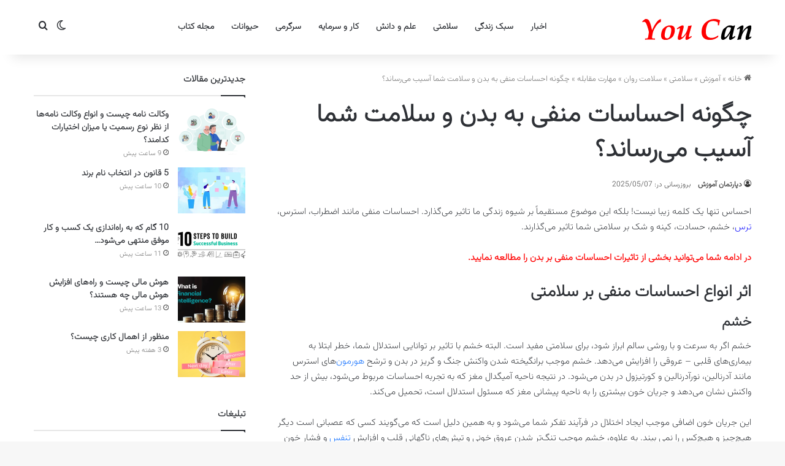

--- FILE ---
content_type: text/html; charset=UTF-8
request_url: https://youc.ir/how-negative-emotions-harm-to-your-body-and-health/
body_size: 26073
content:
<!DOCTYPE html> <html dir="rtl" lang="fa-IR" data-skin="light"> <head> <meta charset="UTF-8"/> <link rel="profile" href="//gmpg.org/xfn/11"/> <meta http-equiv='x-dns-prefetch-control' content='on'> <link rel='dns-prefetch' href="//cdnjs.cloudflare.com/"/> <link rel='dns-prefetch' href="//ajax.googleapis.com/"/> <link rel='dns-prefetch' href="//fonts.googleapis.com/"/> <link rel='dns-prefetch' href="//fonts.gstatic.com/"/> <link rel='dns-prefetch' href="//s.gravatar.com/"/> <link rel='dns-prefetch' href="//www.google-analytics.com/"/> <meta name='robots' content='index, follow, max-image-preview:large, max-snippet:-1, max-video-preview:-1'/> <title>چگونه احساسات منفی به بدن و سلامت شما آسیب می‌رساند؟ - You Can</title> <meta name="description" content="احساسات منفی مانند اضطراب، استرس، ترس، خشم، حسادت، کینه و شک بر سلامتی شما تاثیر می‌گذارند."/> <link rel="canonical" href="https://youc.ir/how-negative-emotions-harm-to-your-body-and-health/"/> <meta property="og:locale" content="fa_IR"/> <meta property="og:type" content="article"/> <meta property="og:title" content="چگونه احساسات منفی به بدن و سلامت شما آسیب می‌رساند؟ - You Can"/> <meta property="og:description" content="احساسات منفی مانند اضطراب، استرس، ترس، خشم، حسادت، کینه و شک بر سلامتی شما تاثیر می‌گذارند."/> <meta property="og:url" content="https://youc.ir/how-negative-emotions-harm-to-your-body-and-health/"/> <meta property="og:site_name" content="You Can"/> <meta property="article:publisher" content="https://www.facebook.com/youc.ir/"/> <meta property="article:published_time" content="2017-01-16T10:39:21+00:00"/> <meta property="article:modified_time" content="2025-05-07T10:57:22+00:00"/> <meta property="og:image" content="https://youc.ir/wp-content/uploads/2017/01/how-negative-emotions-harm-to-your-body-and-health.jpg"/> <meta property="og:image:width" content="620"/> <meta property="og:image:height" content="330"/> <meta property="og:image:type" content="image/jpeg"/> <meta name="author" content="دپارتمان آموزش"/> <meta name="twitter:card" content="summary_large_image"/> <meta name="twitter:creator" content="@youc_ir"/> <meta name="twitter:site" content="@youc_ir"/> <meta name="twitter:label1" content="نوشته‌شده بدست"/> <meta name="twitter:data1" content="دپارتمان آموزش"/> <meta name="twitter:label2" content="زمان تقریبی برای خواندن"/> <meta name="twitter:data2" content="6 دقیقه"/> <script type="application/ld+json" class="yoast-schema-graph">{"@context":"https://schema.org","@graph":[{"@type":"Article","@id":"https://youc.ir/how-negative-emotions-harm-to-your-body-and-health/#article","isPartOf":{"@id":"https://youc.ir/how-negative-emotions-harm-to-your-body-and-health/"},"author":{"name":"دپارتمان آموزش","@id":"https://youc.ir/#/schema/person/246d9f1e240cbab0fa1f8c0d83837dbf"},"headline":"چگونه احساسات منفی به بدن و سلامت شما آسیب می‌رساند؟","datePublished":"2017-01-16T10:39:21+00:00","dateModified":"2025-05-07T10:57:22+00:00","mainEntityOfPage":{"@id":"https://youc.ir/how-negative-emotions-harm-to-your-body-and-health/"},"wordCount":2,"commentCount":2,"publisher":{"@id":"https://youc.ir/#organization"},"image":{"@id":"https://youc.ir/how-negative-emotions-harm-to-your-body-and-health/#primaryimage"},"thumbnailUrl":"https://youc.ir/wp-content/uploads/2017/01/how-negative-emotions-harm-to-your-body-and-health.jpg","keywords":["آدرنالین","احساس","استرس","اضطراب","ترس و نگرانی","تنفس","حسادت","حمله قلبی","خستگی","خشم","خواب","خون","زندگی","سلامت","ضربان قلب","فشار خون","کبد","معده","مغز"],"articleSection":["مهارت مقابله"],"inLanguage":"fa-IR","potentialAction":[{"@type":"CommentAction","name":"Comment","target":["https://youc.ir/how-negative-emotions-harm-to-your-body-and-health/#respond"]}]},{"@type":"WebPage","@id":"https://youc.ir/how-negative-emotions-harm-to-your-body-and-health/","url":"https://youc.ir/how-negative-emotions-harm-to-your-body-and-health/","name":"چگونه احساسات منفی به بدن و سلامت شما آسیب می‌رساند؟ - You Can","isPartOf":{"@id":"https://youc.ir/#website"},"primaryImageOfPage":{"@id":"https://youc.ir/how-negative-emotions-harm-to-your-body-and-health/#primaryimage"},"image":{"@id":"https://youc.ir/how-negative-emotions-harm-to-your-body-and-health/#primaryimage"},"thumbnailUrl":"https://youc.ir/wp-content/uploads/2017/01/how-negative-emotions-harm-to-your-body-and-health.jpg","datePublished":"2017-01-16T10:39:21+00:00","dateModified":"2025-05-07T10:57:22+00:00","description":"احساسات منفی مانند اضطراب، استرس، ترس، خشم، حسادت، کینه و شک بر سلامتی شما تاثیر می‌گذارند.","breadcrumb":{"@id":"https://youc.ir/how-negative-emotions-harm-to-your-body-and-health/#breadcrumb"},"inLanguage":"fa-IR","potentialAction":[{"@type":"ReadAction","target":["https://youc.ir/how-negative-emotions-harm-to-your-body-and-health/"]}]},{"@type":"ImageObject","inLanguage":"fa-IR","@id":"https://youc.ir/how-negative-emotions-harm-to-your-body-and-health/#primaryimage","url":"https://youc.ir/wp-content/uploads/2017/01/how-negative-emotions-harm-to-your-body-and-health.jpg","contentUrl":"https://youc.ir/wp-content/uploads/2017/01/how-negative-emotions-harm-to-your-body-and-health.jpg","width":620,"height":330,"caption":"چگونه احساسات منفی به بدن و سلامت شما آسیب می رساند؟"},{"@type":"BreadcrumbList","@id":"https://youc.ir/how-negative-emotions-harm-to-your-body-and-health/#breadcrumb","itemListElement":[{"@type":"ListItem","position":1,"name":"خانه","item":"https://youc.ir/"},{"@type":"ListItem","position":2,"name":"چگونه احساسات منفی به بدن و سلامت شما آسیب می‌رساند؟"}]},{"@type":"WebSite","@id":"https://youc.ir/#website","url":"https://youc.ir/","name":"You Can","description":"پورتال یو سی (شما می توانید)","publisher":{"@id":"https://youc.ir/#organization"},"alternateName":"یو سی","potentialAction":[{"@type":"SearchAction","target":{"@type":"EntryPoint","urlTemplate":"https://youc.ir/?s={search_term_string}"},"query-input":{"@type":"PropertyValueSpecification","valueRequired":true,"valueName":"search_term_string"}}],"inLanguage":"fa-IR"},{"@type":"Organization","@id":"https://youc.ir/#organization","name":"پورتال یو سی (شما می توانید) | You Can","url":"https://youc.ir/","logo":{"@type":"ImageObject","inLanguage":"fa-IR","@id":"https://youc.ir/#/schema/logo/image/","url":"https://youc.ir/wp-content/uploads/2016/04/logo-UC-620.png","contentUrl":"https://youc.ir/wp-content/uploads/2016/04/logo-UC-620.png","width":620,"height":330,"caption":"پورتال یو سی (شما می توانید) | You Can"},"image":{"@id":"https://youc.ir/#/schema/logo/image/"},"sameAs":["https://www.facebook.com/youc.ir/","https://x.com/youc_ir","https://instagram.com/youc.ir"]},{"@type":"Person","@id":"https://youc.ir/#/schema/person/246d9f1e240cbab0fa1f8c0d83837dbf","name":"دپارتمان آموزش","url":"https://youc.ir/author/d-education/"}]}</script> <script type="text/javascript">
			try {
				if( 'undefined' != typeof localStorage ){
					var tieSkin = localStorage.getItem('tie-skin');
				}

				
				var html = document.getElementsByTagName('html')[0].classList,
						htmlSkin = 'light';

				if( html.contains('dark-skin') ){
					htmlSkin = 'dark';
				}

				if( tieSkin != null && tieSkin != htmlSkin ){
					html.add('tie-skin-inverted');
					var tieSkinInverted = true;
				}

				if( tieSkin == 'dark' ){
					html.add('dark-skin');
				}
				else if( tieSkin == 'light' ){
					html.remove( 'dark-skin' );
				}
				
			} catch(e) { console.log( e ) }

		</script> <style type="text/css"> :root{ --tie-preset-gradient-1: linear-gradient(135deg, rgba(6, 147, 227, 1) 0%, rgb(155, 81, 224) 100%); --tie-preset-gradient-2: linear-gradient(135deg, rgb(122, 220, 180) 0%, rgb(0, 208, 130) 100%); --tie-preset-gradient-3: linear-gradient(135deg, rgba(252, 185, 0, 1) 0%, rgba(255, 105, 0, 1) 100%); --tie-preset-gradient-4: linear-gradient(135deg, rgba(255, 105, 0, 1) 0%, rgb(207, 46, 46) 100%); --tie-preset-gradient-5: linear-gradient(135deg, rgb(238, 238, 238) 0%, rgb(169, 184, 195) 100%); --tie-preset-gradient-6: linear-gradient(135deg, rgb(74, 234, 220) 0%, rgb(151, 120, 209) 20%, rgb(207, 42, 186) 40%, rgb(238, 44, 130) 60%, rgb(251, 105, 98) 80%, rgb(254, 248, 76) 100%); --tie-preset-gradient-7: linear-gradient(135deg, rgb(255, 206, 236) 0%, rgb(152, 150, 240) 100%); --tie-preset-gradient-8: linear-gradient(135deg, rgb(254, 205, 165) 0%, rgb(254, 45, 45) 50%, rgb(107, 0, 62) 100%); --tie-preset-gradient-9: linear-gradient(135deg, rgb(255, 203, 112) 0%, rgb(199, 81, 192) 50%, rgb(65, 88, 208) 100%); --tie-preset-gradient-10: linear-gradient(135deg, rgb(255, 245, 203) 0%, rgb(182, 227, 212) 50%, rgb(51, 167, 181) 100%); --tie-preset-gradient-11: linear-gradient(135deg, rgb(202, 248, 128) 0%, rgb(113, 206, 126) 100%); --tie-preset-gradient-12: linear-gradient(135deg, rgb(2, 3, 129) 0%, rgb(40, 116, 252) 100%); --tie-preset-gradient-13: linear-gradient(135deg, #4D34FA, #ad34fa); --tie-preset-gradient-14: linear-gradient(135deg, #0057FF, #31B5FF); --tie-preset-gradient-15: linear-gradient(135deg, #FF007A, #FF81BD); --tie-preset-gradient-16: linear-gradient(135deg, #14111E, #4B4462); --tie-preset-gradient-17: linear-gradient(135deg, #F32758, #FFC581); --main-nav-background: #FFFFFF; --main-nav-secondry-background: rgba(0,0,0,0.03); --main-nav-primary-color: #0088ff; --main-nav-contrast-primary-color: #FFFFFF; --main-nav-text-color: #2c2f34; --main-nav-secondry-text-color: rgba(0,0,0,0.5); --main-nav-main-border-color: rgba(0,0,0,0.1); --main-nav-secondry-border-color: rgba(0,0,0,0.08); --tie-buttons-radius: 8px; } </style> <meta name="viewport" content="width=device-width, initial-scale=1.0"/><style id='wp-img-auto-sizes-contain-inline-css' type='text/css'> img:is([sizes=auto i],[sizes^="auto," i]){contain-intrinsic-size:3000px 1500px} /*# sourceURL=wp-img-auto-sizes-contain-inline-css */ </style> <style id='wp-block-library-inline-css' type='text/css'> :root{--wp-block-synced-color:#7a00df;--wp-block-synced-color--rgb:122,0,223;--wp-bound-block-color:var(--wp-block-synced-color);--wp-editor-canvas-background:#ddd;--wp-admin-theme-color:#007cba;--wp-admin-theme-color--rgb:0,124,186;--wp-admin-theme-color-darker-10:#006ba1;--wp-admin-theme-color-darker-10--rgb:0,107,160.5;--wp-admin-theme-color-darker-20:#005a87;--wp-admin-theme-color-darker-20--rgb:0,90,135;--wp-admin-border-width-focus:2px}@media (min-resolution:192dpi){:root{--wp-admin-border-width-focus:1.5px}}.wp-element-button{cursor:pointer}:root .has-very-light-gray-background-color{background-color:#eee}:root .has-very-dark-gray-background-color{background-color:#313131}:root .has-very-light-gray-color{color:#eee}:root .has-very-dark-gray-color{color:#313131}:root .has-vivid-green-cyan-to-vivid-cyan-blue-gradient-background{background:linear-gradient(135deg,#00d084,#0693e3)}:root .has-purple-crush-gradient-background{background:linear-gradient(135deg,#34e2e4,#4721fb 50%,#ab1dfe)}:root .has-hazy-dawn-gradient-background{background:linear-gradient(135deg,#faaca8,#dad0ec)}:root .has-subdued-olive-gradient-background{background:linear-gradient(135deg,#fafae1,#67a671)}:root .has-atomic-cream-gradient-background{background:linear-gradient(135deg,#fdd79a,#004a59)}:root .has-nightshade-gradient-background{background:linear-gradient(135deg,#330968,#31cdcf)}:root .has-midnight-gradient-background{background:linear-gradient(135deg,#020381,#2874fc)}:root{--wp--preset--font-size--normal:16px;--wp--preset--font-size--huge:42px}.has-regular-font-size{font-size:1em}.has-larger-font-size{font-size:2.625em}.has-normal-font-size{font-size:var(--wp--preset--font-size--normal)}.has-huge-font-size{font-size:var(--wp--preset--font-size--huge)}.has-text-align-center{text-align:center}.has-text-align-left{text-align:left}.has-text-align-right{text-align:right}.has-fit-text{white-space:nowrap!important}#end-resizable-editor-section{display:none}.aligncenter{clear:both}.items-justified-left{justify-content:flex-start}.items-justified-center{justify-content:center}.items-justified-right{justify-content:flex-end}.items-justified-space-between{justify-content:space-between}.screen-reader-text{border:0;clip-path:inset(50%);height:1px;margin:-1px;overflow:hidden;padding:0;position:absolute;width:1px;word-wrap:normal!important}.screen-reader-text:focus{background-color:#ddd;clip-path:none;color:#444;display:block;font-size:1em;height:auto;left:5px;line-height:normal;padding:15px 23px 14px;text-decoration:none;top:5px;width:auto;z-index:100000}html :where(.has-border-color){border-style:solid}html :where([style*=border-top-color]){border-top-style:solid}html :where([style*=border-right-color]){border-right-style:solid}html :where([style*=border-bottom-color]){border-bottom-style:solid}html :where([style*=border-left-color]){border-left-style:solid}html :where([style*=border-width]){border-style:solid}html :where([style*=border-top-width]){border-top-style:solid}html :where([style*=border-right-width]){border-right-style:solid}html :where([style*=border-bottom-width]){border-bottom-style:solid}html :where([style*=border-left-width]){border-left-style:solid}html :where(img[class*=wp-image-]){height:auto;max-width:100%}:where(figure){margin:0 0 1em}html :where(.is-position-sticky){--wp-admin--admin-bar--position-offset:var(--wp-admin--admin-bar--height,0px)}@media screen and (max-width:600px){html :where(.is-position-sticky){--wp-admin--admin-bar--position-offset:0px}} /*# sourceURL=wp-block-library-inline-css */ </style><style id='wp-block-heading-inline-css' type='text/css'> h1:where(.wp-block-heading).has-background,h2:where(.wp-block-heading).has-background,h3:where(.wp-block-heading).has-background,h4:where(.wp-block-heading).has-background,h5:where(.wp-block-heading).has-background,h6:where(.wp-block-heading).has-background{padding:1.25em 2.375em}h1.has-text-align-left[style*=writing-mode]:where([style*=vertical-lr]),h1.has-text-align-right[style*=writing-mode]:where([style*=vertical-rl]),h2.has-text-align-left[style*=writing-mode]:where([style*=vertical-lr]),h2.has-text-align-right[style*=writing-mode]:where([style*=vertical-rl]),h3.has-text-align-left[style*=writing-mode]:where([style*=vertical-lr]),h3.has-text-align-right[style*=writing-mode]:where([style*=vertical-rl]),h4.has-text-align-left[style*=writing-mode]:where([style*=vertical-lr]),h4.has-text-align-right[style*=writing-mode]:where([style*=vertical-rl]),h5.has-text-align-left[style*=writing-mode]:where([style*=vertical-lr]),h5.has-text-align-right[style*=writing-mode]:where([style*=vertical-rl]),h6.has-text-align-left[style*=writing-mode]:where([style*=vertical-lr]),h6.has-text-align-right[style*=writing-mode]:where([style*=vertical-rl]){rotate:180deg} /*# sourceURL=https://youc.ir/wp-includes/blocks/heading/style.min.css */ </style> <style id='wp-block-list-inline-css' type='text/css'> ol,ul{box-sizing:border-box}:root :where(.wp-block-list.has-background){padding:1.25em 2.375em} /*# sourceURL=https://youc.ir/wp-includes/blocks/list/style.min.css */ </style> <style id='wp-block-video-inline-css' type='text/css'> .wp-block-video{box-sizing:border-box}.wp-block-video video{height:auto;vertical-align:middle;width:100%}@supports (position:sticky){.wp-block-video [poster]{object-fit:cover}}.wp-block-video.aligncenter{text-align:center}.wp-block-video :where(figcaption){margin-bottom:1em;margin-top:.5em} /*# sourceURL=https://youc.ir/wp-includes/blocks/video/style.min.css */ </style> <style id='wp-block-video-theme-inline-css' type='text/css'> .wp-block-video :where(figcaption){color:#555;font-size:13px;text-align:center}.is-dark-theme .wp-block-video :where(figcaption){color:#ffffffa6}.wp-block-video{margin:0 0 1em} /*# sourceURL=https://youc.ir/wp-includes/blocks/video/theme.min.css */ </style> <style id='wp-block-paragraph-inline-css' type='text/css'> .is-small-text{font-size:.875em}.is-regular-text{font-size:1em}.is-large-text{font-size:2.25em}.is-larger-text{font-size:3em}.has-drop-cap:not(:focus):first-letter{float:right;font-size:8.4em;font-style:normal;font-weight:100;line-height:.68;margin:.05em 0 0 .1em;text-transform:uppercase}body.rtl .has-drop-cap:not(:focus):first-letter{float:none;margin-right:.1em}p.has-drop-cap.has-background{overflow:hidden}:root :where(p.has-background){padding:1.25em 2.375em}:where(p.has-text-color:not(.has-link-color)) a{color:inherit}p.has-text-align-left[style*="writing-mode:vertical-lr"],p.has-text-align-right[style*="writing-mode:vertical-rl"]{rotate:180deg} /*# sourceURL=https://youc.ir/wp-includes/blocks/paragraph/style.min.css */ </style> <style id='global-styles-inline-css' type='text/css'> :root{--wp--preset--aspect-ratio--square: 1;--wp--preset--aspect-ratio--4-3: 4/3;--wp--preset--aspect-ratio--3-4: 3/4;--wp--preset--aspect-ratio--3-2: 3/2;--wp--preset--aspect-ratio--2-3: 2/3;--wp--preset--aspect-ratio--16-9: 16/9;--wp--preset--aspect-ratio--9-16: 9/16;--wp--preset--color--black: #000000;--wp--preset--color--cyan-bluish-gray: #abb8c3;--wp--preset--color--white: #ffffff;--wp--preset--color--pale-pink: #f78da7;--wp--preset--color--vivid-red: #cf2e2e;--wp--preset--color--luminous-vivid-orange: #ff6900;--wp--preset--color--luminous-vivid-amber: #fcb900;--wp--preset--color--light-green-cyan: #7bdcb5;--wp--preset--color--vivid-green-cyan: #00d084;--wp--preset--color--pale-cyan-blue: #8ed1fc;--wp--preset--color--vivid-cyan-blue: #0693e3;--wp--preset--color--vivid-purple: #9b51e0;--wp--preset--color--global-color: #0088ff;--wp--preset--gradient--vivid-cyan-blue-to-vivid-purple: linear-gradient(135deg,rgb(6,147,227) 0%,rgb(155,81,224) 100%);--wp--preset--gradient--light-green-cyan-to-vivid-green-cyan: linear-gradient(135deg,rgb(122,220,180) 0%,rgb(0,208,130) 100%);--wp--preset--gradient--luminous-vivid-amber-to-luminous-vivid-orange: linear-gradient(135deg,rgb(252,185,0) 0%,rgb(255,105,0) 100%);--wp--preset--gradient--luminous-vivid-orange-to-vivid-red: linear-gradient(135deg,rgb(255,105,0) 0%,rgb(207,46,46) 100%);--wp--preset--gradient--very-light-gray-to-cyan-bluish-gray: linear-gradient(135deg,rgb(238,238,238) 0%,rgb(169,184,195) 100%);--wp--preset--gradient--cool-to-warm-spectrum: linear-gradient(135deg,rgb(74,234,220) 0%,rgb(151,120,209) 20%,rgb(207,42,186) 40%,rgb(238,44,130) 60%,rgb(251,105,98) 80%,rgb(254,248,76) 100%);--wp--preset--gradient--blush-light-purple: linear-gradient(135deg,rgb(255,206,236) 0%,rgb(152,150,240) 100%);--wp--preset--gradient--blush-bordeaux: linear-gradient(135deg,rgb(254,205,165) 0%,rgb(254,45,45) 50%,rgb(107,0,62) 100%);--wp--preset--gradient--luminous-dusk: linear-gradient(135deg,rgb(255,203,112) 0%,rgb(199,81,192) 50%,rgb(65,88,208) 100%);--wp--preset--gradient--pale-ocean: linear-gradient(135deg,rgb(255,245,203) 0%,rgb(182,227,212) 50%,rgb(51,167,181) 100%);--wp--preset--gradient--electric-grass: linear-gradient(135deg,rgb(202,248,128) 0%,rgb(113,206,126) 100%);--wp--preset--gradient--midnight: linear-gradient(135deg,rgb(2,3,129) 0%,rgb(40,116,252) 100%);--wp--preset--font-size--small: 13px;--wp--preset--font-size--medium: 20px;--wp--preset--font-size--large: 36px;--wp--preset--font-size--x-large: 42px;--wp--preset--spacing--20: 0.44rem;--wp--preset--spacing--30: 0.67rem;--wp--preset--spacing--40: 1rem;--wp--preset--spacing--50: 1.5rem;--wp--preset--spacing--60: 2.25rem;--wp--preset--spacing--70: 3.38rem;--wp--preset--spacing--80: 5.06rem;--wp--preset--shadow--natural: 6px 6px 9px rgba(0, 0, 0, 0.2);--wp--preset--shadow--deep: 12px 12px 50px rgba(0, 0, 0, 0.4);--wp--preset--shadow--sharp: 6px 6px 0px rgba(0, 0, 0, 0.2);--wp--preset--shadow--outlined: 6px 6px 0px -3px rgb(255, 255, 255), 6px 6px rgb(0, 0, 0);--wp--preset--shadow--crisp: 6px 6px 0px rgb(0, 0, 0);}:where(.is-layout-flex){gap: 0.5em;}:where(.is-layout-grid){gap: 0.5em;}body .is-layout-flex{display: flex;}.is-layout-flex{flex-wrap: wrap;align-items: center;}.is-layout-flex > :is(*, div){margin: 0;}body .is-layout-grid{display: grid;}.is-layout-grid > :is(*, div){margin: 0;}:where(.wp-block-columns.is-layout-flex){gap: 2em;}:where(.wp-block-columns.is-layout-grid){gap: 2em;}:where(.wp-block-post-template.is-layout-flex){gap: 1.25em;}:where(.wp-block-post-template.is-layout-grid){gap: 1.25em;}.has-black-color{color: var(--wp--preset--color--black) !important;}.has-cyan-bluish-gray-color{color: var(--wp--preset--color--cyan-bluish-gray) !important;}.has-white-color{color: var(--wp--preset--color--white) !important;}.has-pale-pink-color{color: var(--wp--preset--color--pale-pink) !important;}.has-vivid-red-color{color: var(--wp--preset--color--vivid-red) !important;}.has-luminous-vivid-orange-color{color: var(--wp--preset--color--luminous-vivid-orange) !important;}.has-luminous-vivid-amber-color{color: var(--wp--preset--color--luminous-vivid-amber) !important;}.has-light-green-cyan-color{color: var(--wp--preset--color--light-green-cyan) !important;}.has-vivid-green-cyan-color{color: var(--wp--preset--color--vivid-green-cyan) !important;}.has-pale-cyan-blue-color{color: var(--wp--preset--color--pale-cyan-blue) !important;}.has-vivid-cyan-blue-color{color: var(--wp--preset--color--vivid-cyan-blue) !important;}.has-vivid-purple-color{color: var(--wp--preset--color--vivid-purple) !important;}.has-black-background-color{background-color: var(--wp--preset--color--black) !important;}.has-cyan-bluish-gray-background-color{background-color: var(--wp--preset--color--cyan-bluish-gray) !important;}.has-white-background-color{background-color: var(--wp--preset--color--white) !important;}.has-pale-pink-background-color{background-color: var(--wp--preset--color--pale-pink) !important;}.has-vivid-red-background-color{background-color: var(--wp--preset--color--vivid-red) !important;}.has-luminous-vivid-orange-background-color{background-color: var(--wp--preset--color--luminous-vivid-orange) !important;}.has-luminous-vivid-amber-background-color{background-color: var(--wp--preset--color--luminous-vivid-amber) !important;}.has-light-green-cyan-background-color{background-color: var(--wp--preset--color--light-green-cyan) !important;}.has-vivid-green-cyan-background-color{background-color: var(--wp--preset--color--vivid-green-cyan) !important;}.has-pale-cyan-blue-background-color{background-color: var(--wp--preset--color--pale-cyan-blue) !important;}.has-vivid-cyan-blue-background-color{background-color: var(--wp--preset--color--vivid-cyan-blue) !important;}.has-vivid-purple-background-color{background-color: var(--wp--preset--color--vivid-purple) !important;}.has-black-border-color{border-color: var(--wp--preset--color--black) !important;}.has-cyan-bluish-gray-border-color{border-color: var(--wp--preset--color--cyan-bluish-gray) !important;}.has-white-border-color{border-color: var(--wp--preset--color--white) !important;}.has-pale-pink-border-color{border-color: var(--wp--preset--color--pale-pink) !important;}.has-vivid-red-border-color{border-color: var(--wp--preset--color--vivid-red) !important;}.has-luminous-vivid-orange-border-color{border-color: var(--wp--preset--color--luminous-vivid-orange) !important;}.has-luminous-vivid-amber-border-color{border-color: var(--wp--preset--color--luminous-vivid-amber) !important;}.has-light-green-cyan-border-color{border-color: var(--wp--preset--color--light-green-cyan) !important;}.has-vivid-green-cyan-border-color{border-color: var(--wp--preset--color--vivid-green-cyan) !important;}.has-pale-cyan-blue-border-color{border-color: var(--wp--preset--color--pale-cyan-blue) !important;}.has-vivid-cyan-blue-border-color{border-color: var(--wp--preset--color--vivid-cyan-blue) !important;}.has-vivid-purple-border-color{border-color: var(--wp--preset--color--vivid-purple) !important;}.has-vivid-cyan-blue-to-vivid-purple-gradient-background{background: var(--wp--preset--gradient--vivid-cyan-blue-to-vivid-purple) !important;}.has-light-green-cyan-to-vivid-green-cyan-gradient-background{background: var(--wp--preset--gradient--light-green-cyan-to-vivid-green-cyan) !important;}.has-luminous-vivid-amber-to-luminous-vivid-orange-gradient-background{background: var(--wp--preset--gradient--luminous-vivid-amber-to-luminous-vivid-orange) !important;}.has-luminous-vivid-orange-to-vivid-red-gradient-background{background: var(--wp--preset--gradient--luminous-vivid-orange-to-vivid-red) !important;}.has-very-light-gray-to-cyan-bluish-gray-gradient-background{background: var(--wp--preset--gradient--very-light-gray-to-cyan-bluish-gray) !important;}.has-cool-to-warm-spectrum-gradient-background{background: var(--wp--preset--gradient--cool-to-warm-spectrum) !important;}.has-blush-light-purple-gradient-background{background: var(--wp--preset--gradient--blush-light-purple) !important;}.has-blush-bordeaux-gradient-background{background: var(--wp--preset--gradient--blush-bordeaux) !important;}.has-luminous-dusk-gradient-background{background: var(--wp--preset--gradient--luminous-dusk) !important;}.has-pale-ocean-gradient-background{background: var(--wp--preset--gradient--pale-ocean) !important;}.has-electric-grass-gradient-background{background: var(--wp--preset--gradient--electric-grass) !important;}.has-midnight-gradient-background{background: var(--wp--preset--gradient--midnight) !important;}.has-small-font-size{font-size: var(--wp--preset--font-size--small) !important;}.has-medium-font-size{font-size: var(--wp--preset--font-size--medium) !important;}.has-large-font-size{font-size: var(--wp--preset--font-size--large) !important;}.has-x-large-font-size{font-size: var(--wp--preset--font-size--x-large) !important;} /*# sourceURL=global-styles-inline-css */ </style> <style id='classic-theme-styles-inline-css' type='text/css'> /*! This file is auto-generated */ .wp-block-button__link{color:#fff;background-color:#32373c;border-radius:9999px;box-shadow:none;text-decoration:none;padding:calc(.667em + 2px) calc(1.333em + 2px);font-size:1.125em}.wp-block-file__button{background:#32373c;color:#fff;text-decoration:none} /*# sourceURL=/wp-includes/css/classic-themes.min.css */ </style> <link rel='stylesheet' id='tie-css-base-css' href="/wp-content/themes/jannah/assets/css/base.min.css" type='text/css' media='all'/> <link rel='stylesheet' id='tie-css-styles-css' href="/wp-content/themes/jannah/assets/css/style.min.css" type='text/css' media='all'/> <link rel='stylesheet' id='tie-css-widgets-css' href="/wp-content/themes/jannah/assets/css/widgets.min.css" type='text/css' media='all'/> <link rel='stylesheet' id='tie-css-helpers-css' href="/wp-content/themes/jannah/assets/css/helpers.min.css" type='text/css' media='all'/> <link rel='stylesheet' id='tie-css-single-css' href="/wp-content/themes/jannah/assets/css/single.min.css" type='text/css' media='all'/> <link rel='stylesheet' id='tie-css-print-css' href="/wp-content/themes/jannah/assets/css/print.css" type='text/css' media='print'/> <style id='tie-css-print-inline-css' type='text/css'> @font-face {font-family: 'Vazirmatn';font-display: swap;src: url('https://youc.ir/wp-content/themes/youcir/fonts/Vazirmatn/Vazirmatn-ExtraLight.woff2') format('woff2');}body{font-family: 'Vazirmatn';}.logo-text,h1,h2,h3,h4,h5,h6,.the-subtitle{font-family: 'Vazirmatn';}#main-nav .main-menu > ul > li > a{font-family: 'Vazirmatn';}blockquote p{font-family: 'Vazirmatn';}html #tie-wrapper .mag-box.big-post-left-box li:not(:first-child) .post-title,html #tie-wrapper .mag-box.big-post-top-box li:not(:first-child) .post-title,html #tie-wrapper .mag-box.half-box li:not(:first-child) .post-title,html #tie-wrapper .mag-box.big-thumb-left-box li:not(:first-child) .post-title,html #tie-wrapper .mag-box.scrolling-box .slide .post-title,html #tie-wrapper .mag-box.miscellaneous-box li:not(:first-child) .post-title{font-weight: 500;}html #header-notification-bar{background: var( --tie-preset-gradient-13 );}html #header-notification-bar{--tie-buttons-color: #FFFFFF;--tie-buttons-border-color: #FFFFFF;--tie-buttons-hover-color: #e1e1e1;--tie-buttons-hover-text: #000000;}html #header-notification-bar{--tie-buttons-text: #000000;}html #respond .comment-form-email{width: 100% !important;float: none !important;} /*# sourceURL=tie-css-print-inline-css */ </style> <script type="text/javascript" src="https://youc.ir/wp-includes/js/jquery/jquery.min.js" id="jquery-core-js"></script> <link rel="stylesheet" href="/wp-content/themes/jannah/rtl.css" type="text/css" media="screen"/><link rel='shortlink' href="/?p=11087"/> <meta http-equiv="X-UA-Compatible" content="IE=edge"> <link rel="icon" href="/wp-content/uploads/2015/09/cropped-favicon_UC-32x32.png" sizes="32x32"/> <link rel="icon" href="/wp-content/uploads/2015/09/cropped-favicon_UC-192x192.png" sizes="192x192"/> <link rel="apple-touch-icon" href="/wp-content/uploads/2015/09/cropped-favicon_UC-180x180.png"/> <meta name="msapplication-TileImage" content="https://youc.ir/wp-content/uploads/2015/09/cropped-favicon_UC-270x270.png"/> </head> <body id="tie-body" class="rtl wp-singular post-template-default single single-post postid-11087 single-format-standard wp-theme-jannah tie-no-js wrapper-has-shadow block-head-1 magazine2 is-lazyload is-thumb-overlay-disabled is-desktop is-header-layout-4 sidebar-left has-sidebar post-layout-1 narrow-title-narrow-media is-standard-format has-mobile-share hide_breaking_news hide_share_post_bottom hide_related"> <div class="background-overlay"> <div id="tie-container" class="site tie-container"> <div id="tie-wrapper"> <header id="theme-header" class="theme-header header-layout-4 header-layout-1 main-nav-light main-nav-default-light main-nav-below no-stream-item has-shadow has-normal-width-logo mobile-header-default"> <div class="main-nav-wrapper"> <nav id="main-nav" class="main-nav header-nav menu-style-default menu-style-solid-bg" style="line-height:89px" aria-label="منوی اصلی"> <div class="container"> <div class="main-menu-wrapper"> <div id="mobile-header-components-area_1" class="mobile-header-components"><ul class="components"><li class="mobile-component_menu custom-menu-link"><a href="#" id="mobile-menu-icon"><span class="tie-mobile-menu-icon nav-icon is-layout-1"></span><span class="screen-reader-text">منو</span></a></li> <li class="mobile-component_search custom-menu-link"> <a href="#" class="tie-search-trigger-mobile"> <span class="tie-icon-search tie-search-icon" aria-hidden="true"></span> <span class="screen-reader-text">جستجو...</span> </a> </li> <li class="mobile-component_skin custom-menu-link"> <a href="#" class="change-skin" title="تغییر پوسته"> <span class="tie-icon-moon change-skin-icon" aria-hidden="true"></span> <span class="screen-reader-text">تغییر پوسته</span> </a> </li></ul></div> <div class="header-layout-1-logo" style="width:300px"> <div id="logo" class="image-logo"> <a title="You Can" href="/"> <picture class="tie-logo-default tie-logo-picture"> <source class="tie-logo-source-default tie-logo-source" srcset="https://youc.ir/wp-content/themes/youcir/assets/images/logo.png"> <img class="tie-logo-img-default tie-logo-img" src="/wp-content/themes/youcir/assets/images/logo.png" alt="You Can" width="300" height="49" style="max-height:49px !important; width: auto;"/> </picture> </a> </div> </div> <div id="menu-components-wrap"> <div id="sticky-logo" class="image-logo"> <a title="You Can" href="/"> <picture class="tie-logo-default tie-logo-picture"> <source class="tie-logo-source-default tie-logo-source" srcset="https://youc.ir/wp-content/themes/youcir/assets/images/logo.png"> <img class="tie-logo-img-default tie-logo-img" src="/wp-content/themes/youcir/assets/images/logo.png" alt="You Can" style="max-height:49px; width: auto;"/> </picture> </a> </div> <div class="flex-placeholder"></div> <div class="main-menu main-menu-wrap"> <div id="main-nav-menu" class="main-menu header-menu"><ul id="menu-%d9%87%d8%af%d8%b1-1" class="menu"><li id="menu-item-39537" class="menu-item menu-item-type-taxonomy menu-item-object-category menu-item-39537"><a href="/category/news/">اخبار</a></li> <li id="menu-item-39538" class="menu-item menu-item-type-taxonomy menu-item-object-category menu-item-39538"><a href="/category/education/lifestyle/">سبک زندگی</a></li> <li id="menu-item-39539" class="menu-item menu-item-type-taxonomy menu-item-object-category current-post-ancestor menu-item-39539"><a href="/category/education/health/">سلامتی</a></li> <li id="menu-item-39540" class="menu-item menu-item-type-taxonomy menu-item-object-category menu-item-39540"><a href="/category/education/science/">علم و دانش</a></li> <li id="menu-item-39541" class="menu-item menu-item-type-taxonomy menu-item-object-category menu-item-39541"><a href="/category/education/financial/">کار و سرمایه</a></li> <li id="menu-item-39542" class="menu-item menu-item-type-taxonomy menu-item-object-category menu-item-39542"><a href="/category/entertainment/">سرگرمی</a></li> <li id="menu-item-39543" class="menu-item menu-item-type-taxonomy menu-item-object-category menu-item-39543"><a href="/category/animals/">حیوانات</a></li> <li id="menu-item-39544" class="menu-item menu-item-type-taxonomy menu-item-object-category menu-item-39544"><a href="/category/book-review/">مجله کتاب</a></li> </ul></div> </div> <ul class="components"> <li class="skin-icon menu-item custom-menu-link"> <a href="#" class="change-skin" title="تغییر پوسته"> <span class="tie-icon-moon change-skin-icon" aria-hidden="true"></span> <span class="screen-reader-text">تغییر پوسته</span> </a> </li> <li class="search-compact-icon menu-item custom-menu-link"> <a href="#" class="tie-search-trigger"> <span class="tie-icon-search tie-search-icon" aria-hidden="true"></span> <span class="screen-reader-text">جستجو...</span> </a> </li> </ul> </div> </div> </div> </nav> </div> </header> <script type="text/javascript">
			try{if("undefined"!=typeof localStorage){var header,mnIsDark=!1,tnIsDark=!1;(header=document.getElementById("theme-header"))&&((header=header.classList).contains("main-nav-default-dark")&&(mnIsDark=!0),header.contains("top-nav-default-dark")&&(tnIsDark=!0),"dark"==tieSkin?(header.add("main-nav-dark","top-nav-dark"),header.remove("main-nav-light","top-nav-light")):"light"==tieSkin&&(mnIsDark||(header.remove("main-nav-dark"),header.add("main-nav-light")),tnIsDark||(header.remove("top-nav-dark"),header.add("top-nav-light"))))}}catch(a){console.log(a)}
		</script> <div id="content" class="site-content container"><div id="main-content-row" class="tie-row main-content-row"> <div class="main-content tie-col-md-8 tie-col-xs-12" role="main"> <article id="the-post" class="container-wrapper post-content tie-standard"> <header class="entry-header-outer"> <nav id="breadcrumb"><a href="/"><span class="tie-icon-home" aria-hidden="true"></span> خانه</a><em class="delimiter">»</em><a href="/category/education/">آموزش</a><em class="delimiter">»</em><a href="/category/education/health/">سلامتی</a><em class="delimiter">»</em><a href="/category/education/health/mental-health/">سلامت روان</a><em class="delimiter">»</em><a href="/category/education/health/mental-health/coping/">مهارت مقابله</a><em class="delimiter">»</em><span class="current">چگونه احساسات منفی به بدن و سلامت شما آسیب می‌رساند؟</span></nav><script type="application/ld+json">{"@context":"http:\/\/schema.org","@type":"BreadcrumbList","@id":"#Breadcrumb","itemListElement":[{"@type":"ListItem","position":1,"item":{"name":"\u062e\u0627\u0646\u0647","@id":"https:\/\/youc.ir\/"}},{"@type":"ListItem","position":2,"item":{"name":"\u0622\u0645\u0648\u0632\u0634","@id":"https:\/\/youc.ir\/category\/education\/"}},{"@type":"ListItem","position":3,"item":{"name":"\u0633\u0644\u0627\u0645\u062a\u06cc","@id":"https:\/\/youc.ir\/category\/education\/health\/"}},{"@type":"ListItem","position":4,"item":{"name":"\u0633\u0644\u0627\u0645\u062a \u0631\u0648\u0627\u0646","@id":"https:\/\/youc.ir\/category\/education\/health\/mental-health\/"}},{"@type":"ListItem","position":5,"item":{"name":"\u0645\u0647\u0627\u0631\u062a \u0645\u0642\u0627\u0628\u0644\u0647","@id":"https:\/\/youc.ir\/category\/education\/health\/mental-health\/coping\/"}}]}</script> <div class="entry-header"> <h1 class="post-title entry-title"> چگونه احساسات منفی به بدن و سلامت شما آسیب می‌رساند؟ </h1> <div class="single-post-meta post-meta clearfix"><span class="author-meta single-author no-avatars"><span class="meta-item meta-author-wrapper meta-author-1913"><span class="meta-author"><a href="/author/d-education/" class="author-name tie-icon" title="دپارتمان آموزش">دپارتمان آموزش</a></span></span></span><span class="meta-item last-updated">بروزرسانی در: 2025/05/07</span></div> </div> </header> <div class="entry-content entry clearfix"> <p>احساس تنها یک کلمه زیبا نیست! بلکه این موضوع مستقیماً بر شیوه زندگی ما تاثیر می‌گذارد. احساسات منفی مانند اضطراب، استرس، <a href="/what-is-fear/" target="_blank" rel="noopener noreferrer"><span style="color: #0000ff;">ترس</span></a>، خشم، حسادت، کینه و شک بر سلامتی شما تاثیر می‌گذارند.</p> <p><span style="color: #ff0000;"><strong>در ادامه شما می‌توانید بخشی از تاثیرات احساسات منفی بر بدن را مطالعه نمایید.</strong></span></p> <span id="more-11087"></span> <h2 class="wp-block-heading">اثر انواع احساسات منفی بر سلامتی</h2> <h3 class="wp-block-heading">خشم</h3> <p>خشم اگر به سرعت و با روشی سالم ابراز شود، برای سلامتی مفید است. البته خشم با تاثیر بر توانایی استدلال شما، خطر ابتلا به بیماری‌های قلبی &#8211; عروقی را افزایش می‌دهد. خشم موجب برانگیخته شدن واکنش جنگ و گریز در بدن و ترشح <a href="/what-is-hormone/" target="_blank" rel="noreferrer noopener">هورمون</a>‌های استرس مانند آدرنالین، نورآدرنالین و کورتیزول در بدن می‌شود. در نتیجه ناحیه آمیگدال مغز که به تجربه احساسات مربوط می‌شود، بیش از حد واکنش نشان می‌دهد و جریان خون بیشتری را به ناحیه پیشانی مغز که مسئول استدلال است، تحمیل می‌کند.</p> <p>این جریان خون اضافی موجب ایجاد اختلال در فرآیند تفکر شما می‌شود و به همین دلیل است که می‌گویند کسی که عصبانی است دیگر هیچ‌چیز و هیچ‌کس را نمی بیند. به علاوه، خشم موجب تنگ‌تر شدن عروق خونی و تپش‌های ناگهانی قلب و افزایش <a href="/respiration/" target="_blank" rel="noreferrer noopener">تنفس</a> و فشار خون می‌شود و دیواره شریان‌ها را تخریب می‌کند. خشم با افزایش کورتیزول، تا 40 درصد روند <a href="/how-a-wound-heals-itself/" target="_blank" rel="noreferrer noopener">بهبود زخم</a> را کُند می‌کند و با افزایش مقدار سیتوکین (مولکول ایمنی که موجب تحریک التهاب می‌شود) خطر ابتلا به التهاب مفاصل، <a href="/diabetes/" target="_blank" rel="noopener noreferrer"><span style="color: #0000ff;">دیابت</span></a> و <a href="/what-is-cancer/" target="_blank" rel="noreferrer noopener">سرطان</a> را افزایش می‌دهد.</p> <h3 class="wp-block-heading">نگرانی</h3> <p>نگرانی مزمن می‌تواند محرک مشکلاتی برای سلامتی شما باشد. در واقع نگرانی بر طحال تاثیر می‌گذارد و معده را ضعیف می‌کند. همچنین موجب تغییر در عملکرد نوروترانسمیترها (انتقال دهنده‌های عصبی) مخصوصاً <a href="/where-is-most-serotonin-produced/" target="_blank" rel="noreferrer noopener">سروتونین</a> می‌شود. بنابراین زمانی که نگران می‌شوید، بدن‌تان مواد شیمیایی را دریافت می‌کند که منجر به ناراحتی یا ضعف معده‌تان می‌شود. نگرانی یا حساسیت روی یک موضوع منجر به بروز مشکلاتی مانند حالت تهوع، اسهال، اختلال معده و بیماری‌های مزمن می‌شود. نگرانی بیش از حد موجب می‌شود از سلامتی خود غافل شوید و آرامش روانی‌تان به هم بریزد و در نهایت به سختی از یک خواب آرام لذت ببرید.</p> <h3 class="wp-block-heading">غصه</h3> <p>از میان تمام احساساتی که در دوران زندگی خود تجربه می‌کنید، عمر غصه از همه بیشتر است. غصه خوردن موجب ضعیف شدن <a href="/lungs/" target="_blank" rel="noreferrer noopener">ریه</a>‌ها و بروز خستگی و تنگی نفس می‌شود. غصه با تنگ کردن راه هوایی موجب ایجاد اختلال در جریان تنفس می‌شود. وقتی از احساس غصه و ناراحتی لبریز هستید، هوای دم و بازدم به راحتی در ریه‌ها جریان پیدا نمی‌کند و شما را مبتلا به حملات <a href="/what-is-asthma/" target="_blank" rel="noopener noreferrer"><span style="color: #0000ff;">آسم</span></a> یا دیگر مشکلات تنفسی خواهد کرد. غصه از قلب منشاء می‌گیرد، ریه‌ها را تخریب می‌کند و سپس به خود قلب آسیب می‌رساند. اگر ریه‌ها تخریب شوند، به علائمی مانند سرفه، تنگی نفس و&#8230; دچار می‌شوید. غصه خوردن موجب ابتلا به <a href="/constipation-symptoms-causes/" target="_blank" rel="noreferrer noopener">یبوست</a> و کاهش اکسیژن خون می‌شود. وقتی احساس ناراحتی می‌کنید، جلوی اشک‌های خود را نگیرید. چون اشک ریختن به تخلیه احساسات شما کمک می‌کند.</p> <h3 class="wp-block-heading">استرس</h3> <p>استرس در حد خفیف برای سلامتی سودمند است و به عملکرد بهتر شما کمک می‌کند. اما اگر زیاد شود، منجر به افزایش فشار خون، آسم، زخم‌های گوارشی و سندروم روده خواهد شد. استرس عامل بروز بیماری‌های قلبی است و موجب افزایش فشار خون و <a href="/what-is-cholesterol/" target="_blank" rel="noreferrer noopener">کلسترول</a> می‌شود. با علائمی مانند <a href="/migraine-and-ways-to-reduce-migraine-headaches/" target="_blank" rel="noopener noreferrer"><span style="color: #0000ff;">سردردهای میگرنی</span></a>، <a href="/home-remedies-bruxism/" target="_blank" rel="noreferrer noopener">دندان قروچه</a>، تپش قلب، سرگیجه، خستگی، بی‌خوابی، حالت تهوع و کاهش یا افزایش اشتهاء، خودش را نشان می‌دهد و در ادامه به مشکلات بی‌شماری از جمله آسم، ریزش مو، زخم و خشکی دهان، اختلالات روانی مانند بی‌خوابی، <a href="/the-origin-of-headaches/" target="_blank" rel="noreferrer noopener">سردرد</a>، بیماری‌های قلبی و فشار خون، درد گردن و شانه، دردهای اسکلتی &#8211; عضلانی، کمردرد، تیک‌های عصبی، <a href="/why-does-the-acne-body/" target="_blank" rel="noreferrer noopener">جوش‌های پوستی</a> و بیماری‌های گوارشی مانند التهاب معده و روده بزرگ منتهی می‌شود.</p> <h3 class="wp-block-heading">ترس</h3> <p><a href="/what-is-fear/" target="_blank" rel="noreferrer noopener">ترس</a> موجب بروز اضطراب و در نتیجه تخریب کلیه‌ها، غدد آدرنال و سیستم باروری افراد می‌شود. یک موقعیت ترس‌آور موجب کاهش انرژی شده و بدن با کاهش تنفس و جریان خون از خودش دفاع می‌کند که در نتیجه قلب‌تان کُند شده و دست‌ها و پاهایتان از ترس یخ می‌زنند. وقتی می‌ترسید <a href="/what-are-the-main-functions-of-the-kidneys/" target="_blank" rel="noreferrer noopener">کلیه‌</a>ها بیشتر از همه تحت تاثیر قرار می‌گیرند چون بخشی از مغز که کنترل آنها را بر عهده دارد کُند می‌شود. در نتیجه به تکرر ادرار دچار می‌شوید. ترس، غدد آدرنال را وادار می‌کند هورمون استرس بیشتری ترشح کنند که تاثیر مخربی بر بدن دارد. این حس در کودکان با شب ادراری نمود پیدا می‌کند که ارتباط زیادی با اضطراب و احساس عدم امنیت دارد.</p> <h3 class="wp-block-heading">تنفر</h3> <p>نفرت می‌تواند سلامتی <a href="/function-intestine/" target="_blank" rel="noreferrer noopener">روده‌</a>ها و قلب‌تان را تحت تاثیر قرار دهد و منجر به درد قفسه سینه، فشار خون بالا و تپش قلب شود. همچنین بدن در واکنش به آنها هورمون استرس تولید می‌کند که خودش به بالا رفتن غیرطبیعی فشار خون و ضربان قلب کمک می‌کند. نفرت برای کبد نیز مضر است. مولکول‌های فشرده‌ای که در بازدم چنین افرادی وجود دارد حاوی سمومی هستند که به کبد و کیسه صفرا آسیب می‌رسانند.</p> <h3 class="wp-block-heading">حسادت</h3> <p>حسادت مستقیماً مغز، کیسه صفرا و کبد را هدف می‌گیرد و همچنین حواس شما را از تمام چیزهای دیگر پرت کرده و متوجه خودش می‌کند. بنابراین فکر و توانایی مشاهده‌تان دچار اختلال می‌شود و در تشخیص چیزهایی که درست مقابل شما هستند دچار خطا می‌شوید. حسادت همچنین تاثیر منفی روی کیسه صفرا دارد. تولید بیش از حد هورمون‌هایی که خون‌رسانی به کبد را کُند می‌کنند، منجر به بر هم خوردن تعادل صفرا و در نتیجه موجب ممانعت از سم‌زدایی در بدن، ضعف سیستم ایمنی، بی‌خوابی، افزایش فشار خون، ضربان قلب و سطح آدرنالین و کلسترول می‌شود. همزمان با حسادت، سیستم سمپاتیک بدن به زانو در می‌آید و ضربان قلب و فشار خون به صورت ناگهانی بالا می‌رود.</p> <p><span style="color: #0000ff;"><strong>در پایان، مشاهده فیلم کوتاه زیر که به توصیف احساسات منفی و سرکوب نکردن آنها می‌پردازد، نیز خالی از لطف نخواهد بود!</strong></span></p> <figure class="wp-block-video"><video controls src="//dl.youc.ir/all/Education/Film/Emotions.mp4"></video></figure> <h2 class="wp-block-heading">منابع</h2> <ul class="wp-block-list"> <li>مهری سیمایی. مجله موفقیت.</li> </ul> <div class="post-bottom-meta post-bottom-tags post-tags-modern"><div class="post-bottom-meta-title"><span class="tie-icon-tags" aria-hidden="true"></span> برچسب ها</div><span class="tagcloud"><a href="/tag/%d8%a2%d8%af%d8%b1%d9%86%d8%a7%d9%84%db%8c%d9%86/" rel="tag">آدرنالین</a> <a href="/tag/%d8%a7%d8%ad%d8%b3%d8%a7%d8%b3/" rel="tag">احساس</a> <a href="/tag/%d8%a7%d8%b3%d8%aa%d8%b1%d8%b3/" rel="tag">استرس</a> <a href="/tag/%d8%a7%d8%b6%d8%b7%d8%b1%d8%a7%d8%a8/" rel="tag">اضطراب</a> <a href="/tag/%d8%aa%d8%b1%d8%b3-%d9%88-%d9%86%da%af%d8%b1%d8%a7%d9%86%db%8c/" rel="tag">ترس و نگرانی</a> <a href="/tag/%d8%aa%d9%86%d9%81%d8%b3/" rel="tag">تنفس</a> <a href="/tag/%d8%ad%d8%b3%d8%a7%d8%af%d8%aa/" rel="tag">حسادت</a> <a href="/tag/%d8%ad%d9%85%d9%84%d9%87-%d9%82%d9%84%d8%a8%db%8c/" rel="tag">حمله قلبی</a> <a href="/tag/%d8%ae%d8%b3%d8%aa%da%af%db%8c/" rel="tag">خستگی</a> <a href="/tag/%d8%ae%d8%b4%d9%85/" rel="tag">خشم</a> <a href="/tag/%d8%ae%d9%88%d8%a7%d8%a8/" rel="tag">خواب</a> <a href="/tag/%d8%ae%d9%88%d9%86/" rel="tag">خون</a> <a href="/tag/%d8%b2%d9%86%d8%af%da%af%db%8c/" rel="tag">زندگی</a> <a href="/tag/%d8%b3%d9%84%d8%a7%d9%85%d8%aa/" rel="tag">سلامت</a> <a href="/tag/%d8%b6%d8%b1%d8%a8%d8%a7%d9%86-%d9%82%d9%84%d8%a8/" rel="tag">ضربان قلب</a> <a href="/tag/%d9%81%d8%b4%d8%a7%d8%b1-%d8%ae%d9%88%d9%86/" rel="tag">فشار خون</a> <a href="/tag/%da%a9%d8%a8%d8%af/" rel="tag">کبد</a> <a href="/tag/%d9%85%d8%b9%d8%af%d9%87/" rel="tag">معده</a> <a href="/tag/%d9%85%d8%ba%d8%b2/" rel="tag">مغز</a></span></div> </div> <div id="post-extra-info"> <div class="theiaStickySidebar"> <div class="single-post-meta post-meta clearfix"><span class="author-meta single-author no-avatars"><span class="meta-item meta-author-wrapper meta-author-1913"><span class="meta-author"><a href="/author/d-education/" class="author-name tie-icon" title="دپارتمان آموزش">دپارتمان آموزش</a></span></span></span><span class="meta-item last-updated">بروزرسانی در: 2025/05/07</span></div> </div> </div> <div class="clearfix"></div> <script id="tie-schema-json" type="application/ld+json">{"@context":"http:\/\/schema.org","@type":"Article","dateCreated":"2017-01-16T14:09:21+03:30","datePublished":"2017-01-16T14:09:21+03:30","dateModified":"2025-05-07T14:27:22+03:30","headline":"\u0686\u06af\u0648\u0646\u0647 \u0627\u062d\u0633\u0627\u0633\u0627\u062a \u0645\u0646\u0641\u06cc \u0628\u0647 \u0628\u062f\u0646 \u0648 \u0633\u0644\u0627\u0645\u062a \u0634\u0645\u0627 \u0622\u0633\u06cc\u0628 \u0645\u06cc\u200c\u0631\u0633\u0627\u0646\u062f\u061f","name":"\u0686\u06af\u0648\u0646\u0647 \u0627\u062d\u0633\u0627\u0633\u0627\u062a \u0645\u0646\u0641\u06cc \u0628\u0647 \u0628\u062f\u0646 \u0648 \u0633\u0644\u0627\u0645\u062a \u0634\u0645\u0627 \u0622\u0633\u06cc\u0628 \u0645\u06cc\u200c\u0631\u0633\u0627\u0646\u062f\u061f","keywords":"\u0622\u062f\u0631\u0646\u0627\u0644\u06cc\u0646,\u0627\u062d\u0633\u0627\u0633,\u0627\u0633\u062a\u0631\u0633,\u0627\u0636\u0637\u0631\u0627\u0628,\u062a\u0631\u0633 \u0648 \u0646\u06af\u0631\u0627\u0646\u06cc,\u062a\u0646\u0641\u0633,\u062d\u0633\u0627\u062f\u062a,\u062d\u0645\u0644\u0647 \u0642\u0644\u0628\u06cc,\u062e\u0633\u062a\u06af\u06cc,\u062e\u0634\u0645,\u062e\u0648\u0627\u0628,\u062e\u0648\u0646,\u0632\u0646\u062f\u06af\u06cc,\u0633\u0644\u0627\u0645\u062a,\u0636\u0631\u0628\u0627\u0646 \u0642\u0644\u0628,\u0641\u0634\u0627\u0631 \u062e\u0648\u0646,\u06a9\u0628\u062f,\u0645\u0639\u062f\u0647,\u0645\u063a\u0632","url":"https:\/\/youc.ir\/how-negative-emotions-harm-to-your-body-and-health\/","description":"\u0627\u062d\u0633\u0627\u0633 \u062a\u0646\u0647\u0627 \u06cc\u06a9 \u06a9\u0644\u0645\u0647 \u0632\u06cc\u0628\u0627 \u0646\u06cc\u0633\u062a! \u0628\u0644\u06a9\u0647 \u0627\u06cc\u0646 \u0645\u0648\u0636\u0648\u0639 \u0645\u0633\u062a\u0642\u06cc\u0645\u0627\u064b \u0628\u0631 \u0634\u06cc\u0648\u0647 \u0632\u0646\u062f\u06af\u06cc \u0645\u0627 \u062a\u0627\u062b\u06cc\u0631 \u0645\u06cc\u200c\u06af\u0630\u0627\u0631\u062f. \u0627\u062d\u0633\u0627\u0633\u0627\u062a \u0645\u0646\u0641\u06cc \u0645\u0627\u0646\u0646\u062f \u0627\u0636\u0637\u0631\u0627\u0628\u060c \u0627\u0633\u062a\u0631\u0633\u060c \u062a\u0631\u0633\u060c \u062e\u0634\u0645\u060c \u062d\u0633\u0627\u062f\u062a\u060c \u06a9\u06cc\u0646\u0647 \u0648 \u0634\u06a9 \u0628\u0631 \u0633\u0644\u0627\u0645\u062a\u06cc \u0634\u0645\u0627 \u062a\u0627\u062b\u06cc\u0631 \u0645\u06cc\u200c\u06af\u0630\u0627\u0631\u0646\u062f. \u062f\u0631 \u0627\u062f\u0627\u0645\u0647 \u0634\u0645\u0627 \u0645\u06cc\u200c\u062a\u0648\u0627\u0646\u06cc","copyrightYear":"2017","articleSection":"\u0645\u0647\u0627\u0631\u062a \u0645\u0642\u0627\u0628\u0644\u0647","articleBody":"\n\u0627\u062d\u0633\u0627\u0633 \u062a\u0646\u0647\u0627 \u06cc\u06a9 \u06a9\u0644\u0645\u0647 \u0632\u06cc\u0628\u0627 \u0646\u06cc\u0633\u062a! \u0628\u0644\u06a9\u0647 \u0627\u06cc\u0646 \u0645\u0648\u0636\u0648\u0639 \u0645\u0633\u062a\u0642\u06cc\u0645\u0627\u064b \u0628\u0631 \u0634\u06cc\u0648\u0647 \u0632\u0646\u062f\u06af\u06cc \u0645\u0627 \u062a\u0627\u062b\u06cc\u0631 \u0645\u06cc\u200c\u06af\u0630\u0627\u0631\u062f. \u0627\u062d\u0633\u0627\u0633\u0627\u062a \u0645\u0646\u0641\u06cc \u0645\u0627\u0646\u0646\u062f \u0627\u0636\u0637\u0631\u0627\u0628\u060c \u0627\u0633\u062a\u0631\u0633\u060c \u062a\u0631\u0633\u060c \u062e\u0634\u0645\u060c \u062d\u0633\u0627\u062f\u062a\u060c \u06a9\u06cc\u0646\u0647 \u0648 \u0634\u06a9 \u0628\u0631 \u0633\u0644\u0627\u0645\u062a\u06cc \u0634\u0645\u0627 \u062a\u0627\u062b\u06cc\u0631 \u0645\u06cc\u200c\u06af\u0630\u0627\u0631\u0646\u062f.\n\n\n\n\u062f\u0631 \u0627\u062f\u0627\u0645\u0647 \u0634\u0645\u0627 \u0645\u06cc\u200c\u062a\u0648\u0627\u0646\u06cc\u062f \u0628\u062e\u0634\u06cc \u0627\u0632 \u062a\u0627\u062b\u06cc\u0631\u0627\u062a \u0627\u062d\u0633\u0627\u0633\u0627\u062a \u0645\u0646\u0641\u06cc \u0628\u0631 \u0628\u062f\u0646 \u0631\u0627 \u0645\u0637\u0627\u0644\u0639\u0647 \u0646\u0645\u0627\u06cc\u06cc\u062f.\n\n\n\n\n\n\n\n\u0627\u062b\u0631 \u0627\u0646\u0648\u0627\u0639 \u0627\u062d\u0633\u0627\u0633\u0627\u062a \u0645\u0646\u0641\u06cc \u0628\u0631 \u0633\u0644\u0627\u0645\u062a\u06cc\n\n\n\n\u062e\u0634\u0645\n\n\n\n\u062e\u0634\u0645 \u0627\u06af\u0631 \u0628\u0647 \u0633\u0631\u0639\u062a \u0648 \u0628\u0627 \u0631\u0648\u0634\u06cc \u0633\u0627\u0644\u0645 \u0627\u0628\u0631\u0627\u0632 \u0634\u0648\u062f\u060c \u0628\u0631\u0627\u06cc \u0633\u0644\u0627\u0645\u062a\u06cc \u0645\u0641\u06cc\u062f \u0627\u0633\u062a. \u0627\u0644\u0628\u062a\u0647 \u062e\u0634\u0645 \u0628\u0627 \u062a\u0627\u062b\u06cc\u0631 \u0628\u0631 \u062a\u0648\u0627\u0646\u0627\u06cc\u06cc \u0627\u0633\u062a\u062f\u0644\u0627\u0644 \u0634\u0645\u0627\u060c \u062e\u0637\u0631 \u0627\u0628\u062a\u0644\u0627 \u0628\u0647 \u0628\u06cc\u0645\u0627\u0631\u06cc\u200c\u0647\u0627\u06cc \u0642\u0644\u0628\u06cc - \u0639\u0631\u0648\u0642\u06cc \u0631\u0627 \u0627\u0641\u0632\u0627\u06cc\u0634 \u0645\u06cc\u200c\u062f\u0647\u062f. \u062e\u0634\u0645 \u0645\u0648\u062c\u0628 \u0628\u0631\u0627\u0646\u06af\u06cc\u062e\u062a\u0647 \u0634\u062f\u0646 \u0648\u0627\u06a9\u0646\u0634 \u062c\u0646\u06af \u0648 \u06af\u0631\u06cc\u0632 \u062f\u0631 \u0628\u062f\u0646 \u0648 \u062a\u0631\u0634\u062d \u0647\u0648\u0631\u0645\u0648\u0646\u200c\u0647\u0627\u06cc \u0627\u0633\u062a\u0631\u0633 \u0645\u0627\u0646\u0646\u062f \u0622\u062f\u0631\u0646\u0627\u0644\u06cc\u0646\u060c \u0646\u0648\u0631\u0622\u062f\u0631\u0646\u0627\u0644\u06cc\u0646 \u0648 \u06a9\u0648\u0631\u062a\u06cc\u0632\u0648\u0644 \u062f\u0631 \u0628\u062f\u0646 \u0645\u06cc\u200c\u0634\u0648\u062f. \u062f\u0631 \u0646\u062a\u06cc\u062c\u0647 \u0646\u0627\u062d\u06cc\u0647 \u0622\u0645\u06cc\u06af\u062f\u0627\u0644 \u0645\u063a\u0632 \u06a9\u0647 \u0628\u0647 \u062a\u062c\u0631\u0628\u0647 \u0627\u062d\u0633\u0627\u0633\u0627\u062a \u0645\u0631\u0628\u0648\u0637 \u0645\u06cc\u200c\u0634\u0648\u062f\u060c \u0628\u06cc\u0634 \u0627\u0632 \u062d\u062f \u0648\u0627\u06a9\u0646\u0634 \u0646\u0634\u0627\u0646 \u0645\u06cc\u200c\u062f\u0647\u062f \u0648 \u062c\u0631\u06cc\u0627\u0646 \u062e\u0648\u0646 \u0628\u06cc\u0634\u062a\u0631\u06cc \u0631\u0627 \u0628\u0647 \u0646\u0627\u062d\u06cc\u0647 \u067e\u06cc\u0634\u0627\u0646\u06cc \u0645\u063a\u0632 \u06a9\u0647 \u0645\u0633\u0626\u0648\u0644 \u0627\u0633\u062a\u062f\u0644\u0627\u0644 \u0627\u0633\u062a\u060c \u062a\u062d\u0645\u06cc\u0644 \u0645\u06cc\u200c\u06a9\u0646\u062f.\n\n\n\n\u0627\u06cc\u0646 \u062c\u0631\u06cc\u0627\u0646 \u062e\u0648\u0646 \u0627\u0636\u0627\u0641\u06cc \u0645\u0648\u062c\u0628 \u0627\u06cc\u062c\u0627\u062f \u0627\u062e\u062a\u0644\u0627\u0644 \u062f\u0631 \u0641\u0631\u0622\u06cc\u0646\u062f \u062a\u0641\u06a9\u0631 \u0634\u0645\u0627 \u0645\u06cc\u200c\u0634\u0648\u062f \u0648 \u0628\u0647 \u0647\u0645\u06cc\u0646 \u062f\u0644\u06cc\u0644 \u0627\u0633\u062a \u06a9\u0647 \u0645\u06cc\u200c\u06af\u0648\u06cc\u0646\u062f \u06a9\u0633\u06cc \u06a9\u0647 \u0639\u0635\u0628\u0627\u0646\u06cc \u0627\u0633\u062a \u062f\u06cc\u06af\u0631 \u0647\u06cc\u0686\u200c\u0686\u06cc\u0632 \u0648 \u0647\u06cc\u0686\u200c\u06a9\u0633 \u0631\u0627 \u0646\u0645\u06cc \u0628\u06cc\u0646\u062f. \u0628\u0647 \u0639\u0644\u0627\u0648\u0647\u060c \u062e\u0634\u0645 \u0645\u0648\u062c\u0628 \u062a\u0646\u06af\u200c\u062a\u0631 \u0634\u062f\u0646 \u0639\u0631\u0648\u0642 \u062e\u0648\u0646\u06cc \u0648 \u062a\u067e\u0634\u200c\u0647\u0627\u06cc \u0646\u0627\u06af\u0647\u0627\u0646\u06cc \u0642\u0644\u0628 \u0648 \u0627\u0641\u0632\u0627\u06cc\u0634 \u062a\u0646\u0641\u0633 \u0648 \u0641\u0634\u0627\u0631 \u062e\u0648\u0646 \u0645\u06cc\u200c\u0634\u0648\u062f \u0648 \u062f\u06cc\u0648\u0627\u0631\u0647 \u0634\u0631\u06cc\u0627\u0646\u200c\u0647\u0627 \u0631\u0627 \u062a\u062e\u0631\u06cc\u0628 \u0645\u06cc\u200c\u06a9\u0646\u062f. \u062e\u0634\u0645 \u0628\u0627 \u0627\u0641\u0632\u0627\u06cc\u0634 \u06a9\u0648\u0631\u062a\u06cc\u0632\u0648\u0644\u060c \u062a\u0627 40 \u062f\u0631\u0635\u062f \u0631\u0648\u0646\u062f \u0628\u0647\u0628\u0648\u062f \u0632\u062e\u0645 \u0631\u0627 \u06a9\u064f\u0646\u062f \u0645\u06cc\u200c\u06a9\u0646\u062f \u0648 \u0628\u0627 \u0627\u0641\u0632\u0627\u06cc\u0634 \u0645\u0642\u062f\u0627\u0631 \u0633\u06cc\u062a\u0648\u06a9\u06cc\u0646 (\u0645\u0648\u0644\u06a9\u0648\u0644 \u0627\u06cc\u0645\u0646\u06cc \u06a9\u0647 \u0645\u0648\u062c\u0628 \u062a\u062d\u0631\u06cc\u06a9 \u0627\u0644\u062a\u0647\u0627\u0628 \u0645\u06cc\u200c\u0634\u0648\u062f) \u062e\u0637\u0631 \u0627\u0628\u062a\u0644\u0627 \u0628\u0647 \u0627\u0644\u062a\u0647\u0627\u0628 \u0645\u0641\u0627\u0635\u0644\u060c \u062f\u06cc\u0627\u0628\u062a \u0648 \u0633\u0631\u0637\u0627\u0646 \u0631\u0627 \u0627\u0641\u0632\u0627\u06cc\u0634 \u0645\u06cc\u200c\u062f\u0647\u062f.\n\n\n\n\u0646\u06af\u0631\u0627\u0646\u06cc\n\n\n\n\u0646\u06af\u0631\u0627\u0646\u06cc \u0645\u0632\u0645\u0646 \u0645\u06cc\u200c\u062a\u0648\u0627\u0646\u062f \u0645\u062d\u0631\u06a9 \u0645\u0634\u06a9\u0644\u0627\u062a\u06cc \u0628\u0631\u0627\u06cc \u0633\u0644\u0627\u0645\u062a\u06cc \u0634\u0645\u0627 \u0628\u0627\u0634\u062f. \u062f\u0631 \u0648\u0627\u0642\u0639 \u0646\u06af\u0631\u0627\u0646\u06cc \u0628\u0631 \u0637\u062d\u0627\u0644 \u062a\u0627\u062b\u06cc\u0631 \u0645\u06cc\u200c\u06af\u0630\u0627\u0631\u062f \u0648 \u0645\u0639\u062f\u0647 \u0631\u0627 \u0636\u0639\u06cc\u0641 \u0645\u06cc\u200c\u06a9\u0646\u062f. \u0647\u0645\u0686\u0646\u06cc\u0646 \u0645\u0648\u062c\u0628 \u062a\u063a\u06cc\u06cc\u0631 \u062f\u0631 \u0639\u0645\u0644\u06a9\u0631\u062f \u0646\u0648\u0631\u0648\u062a\u0631\u0627\u0646\u0633\u0645\u06cc\u062a\u0631\u0647\u0627 (\u0627\u0646\u062a\u0642\u0627\u0644 \u062f\u0647\u0646\u062f\u0647\u200c\u0647\u0627\u06cc \u0639\u0635\u0628\u06cc) \u0645\u062e\u0635\u0648\u0635\u0627\u064b \u0633\u0631\u0648\u062a\u0648\u0646\u06cc\u0646 \u0645\u06cc\u200c\u0634\u0648\u062f. \u0628\u0646\u0627\u0628\u0631\u0627\u06cc\u0646 \u0632\u0645\u0627\u0646\u06cc \u06a9\u0647 \u0646\u06af\u0631\u0627\u0646 \u0645\u06cc\u200c\u0634\u0648\u06cc\u062f\u060c \u0628\u062f\u0646\u200c\u062a\u0627\u0646 \u0645\u0648\u0627\u062f \u0634\u06cc\u0645\u06cc\u0627\u06cc\u06cc \u0631\u0627 \u062f\u0631\u06cc\u0627\u0641\u062a \u0645\u06cc\u200c\u06a9\u0646\u062f \u06a9\u0647 \u0645\u0646\u062c\u0631 \u0628\u0647 \u0646\u0627\u0631\u0627\u062d\u062a\u06cc \u06cc\u0627 \u0636\u0639\u0641 \u0645\u0639\u062f\u0647\u200c\u062a\u0627\u0646 \u0645\u06cc\u200c\u0634\u0648\u062f. \u0646\u06af\u0631\u0627\u0646\u06cc \u06cc\u0627 \u062d\u0633\u0627\u0633\u06cc\u062a \u0631\u0648\u06cc \u06cc\u06a9 \u0645\u0648\u0636\u0648\u0639 \u0645\u0646\u062c\u0631 \u0628\u0647 \u0628\u0631\u0648\u0632 \u0645\u0634\u06a9\u0644\u0627\u062a\u06cc \u0645\u0627\u0646\u0646\u062f \u062d\u0627\u0644\u062a \u062a\u0647\u0648\u0639\u060c \u0627\u0633\u0647\u0627\u0644\u060c \u0627\u062e\u062a\u0644\u0627\u0644 \u0645\u0639\u062f\u0647 \u0648 \u0628\u06cc\u0645\u0627\u0631\u06cc\u200c\u0647\u0627\u06cc \u0645\u0632\u0645\u0646 \u0645\u06cc\u200c\u0634\u0648\u062f. \u0646\u06af\u0631\u0627\u0646\u06cc \u0628\u06cc\u0634 \u0627\u0632 \u062d\u062f \u0645\u0648\u062c\u0628 \u0645\u06cc\u200c\u0634\u0648\u062f \u0627\u0632 \u0633\u0644\u0627\u0645\u062a\u06cc \u062e\u0648\u062f \u063a\u0627\u0641\u0644 \u0634\u0648\u06cc\u062f \u0648 \u0622\u0631\u0627\u0645\u0634 \u0631\u0648\u0627\u0646\u06cc\u200c\u062a\u0627\u0646 \u0628\u0647 \u0647\u0645 \u0628\u0631\u06cc\u0632\u062f \u0648 \u062f\u0631 \u0646\u0647\u0627\u06cc\u062a \u0628\u0647 \u0633\u062e\u062a\u06cc \u0627\u0632 \u06cc\u06a9 \u062e\u0648\u0627\u0628 \u0622\u0631\u0627\u0645 \u0644\u0630\u062a \u0628\u0628\u0631\u06cc\u062f.\n\n\n\n\u063a\u0635\u0647\n\n\n\n\u0627\u0632 \u0645\u06cc\u0627\u0646 \u062a\u0645\u0627\u0645 \u0627\u062d\u0633\u0627\u0633\u0627\u062a\u06cc \u06a9\u0647 \u062f\u0631 \u062f\u0648\u0631\u0627\u0646 \u0632\u0646\u062f\u06af\u06cc \u062e\u0648\u062f \u062a\u062c\u0631\u0628\u0647 \u0645\u06cc\u200c\u06a9\u0646\u06cc\u062f\u060c \u0639\u0645\u0631 \u063a\u0635\u0647 \u0627\u0632 \u0647\u0645\u0647 \u0628\u06cc\u0634\u062a\u0631 \u0627\u0633\u062a. \u063a\u0635\u0647 \u062e\u0648\u0631\u062f\u0646 \u0645\u0648\u062c\u0628 \u0636\u0639\u06cc\u0641 \u0634\u062f\u0646 \u0631\u06cc\u0647\u200c\u0647\u0627 \u0648 \u0628\u0631\u0648\u0632 \u062e\u0633\u062a\u06af\u06cc \u0648 \u062a\u0646\u06af\u06cc \u0646\u0641\u0633 \u0645\u06cc\u200c\u0634\u0648\u062f. \u063a\u0635\u0647 \u0628\u0627 \u062a\u0646\u06af \u06a9\u0631\u062f\u0646 \u0631\u0627\u0647 \u0647\u0648\u0627\u06cc\u06cc \u0645\u0648\u062c\u0628 \u0627\u06cc\u062c\u0627\u062f \u0627\u062e\u062a\u0644\u0627\u0644 \u062f\u0631 \u062c\u0631\u06cc\u0627\u0646 \u062a\u0646\u0641\u0633 \u0645\u06cc\u200c\u0634\u0648\u062f. \u0648\u0642\u062a\u06cc \u0627\u0632 \u0627\u062d\u0633\u0627\u0633 \u063a\u0635\u0647 \u0648 \u0646\u0627\u0631\u0627\u062d\u062a\u06cc \u0644\u0628\u0631\u06cc\u0632 \u0647\u0633\u062a\u06cc\u062f\u060c \u0647\u0648\u0627\u06cc \u062f\u0645 \u0648 \u0628\u0627\u0632\u062f\u0645 \u0628\u0647 \u0631\u0627\u062d\u062a\u06cc \u062f\u0631 \u0631\u06cc\u0647\u200c\u0647\u0627 \u062c\u0631\u06cc\u0627\u0646 \u067e\u06cc\u062f\u0627 \u0646\u0645\u06cc\u200c\u06a9\u0646\u062f \u0648 \u0634\u0645\u0627 \u0631\u0627 \u0645\u0628\u062a\u0644\u0627 \u0628\u0647 \u062d\u0645\u0644\u0627\u062a \u0622\u0633\u0645 \u06cc\u0627 \u062f\u06cc\u06af\u0631 \u0645\u0634\u06a9\u0644\u0627\u062a \u062a\u0646\u0641\u0633\u06cc \u062e\u0648\u0627\u0647\u062f \u06a9\u0631\u062f. \u063a\u0635\u0647 \u0627\u0632 \u0642\u0644\u0628 \u0645\u0646\u0634\u0627\u0621 \u0645\u06cc\u200c\u06af\u06cc\u0631\u062f\u060c \u0631\u06cc\u0647\u200c\u0647\u0627 \u0631\u0627 \u062a\u062e\u0631\u06cc\u0628 \u0645\u06cc\u200c\u06a9\u0646\u062f \u0648 \u0633\u067e\u0633 \u0628\u0647 \u062e\u0648\u062f \u0642\u0644\u0628 \u0622\u0633\u06cc\u0628 \u0645\u06cc\u200c\u0631\u0633\u0627\u0646\u062f. \u0627\u06af\u0631 \u0631\u06cc\u0647\u200c\u0647\u0627 \u062a\u062e\u0631\u06cc\u0628 \u0634\u0648\u0646\u062f\u060c \u0628\u0647 \u0639\u0644\u0627\u0626\u0645\u06cc \u0645\u0627\u0646\u0646\u062f \u0633\u0631\u0641\u0647\u060c \u062a\u0646\u06af\u06cc \u0646\u0641\u0633 \u0648... \u062f\u0686\u0627\u0631 \u0645\u06cc\u200c\u0634\u0648\u06cc\u062f. \u063a\u0635\u0647 \u062e\u0648\u0631\u062f\u0646 \u0645\u0648\u062c\u0628 \u0627\u0628\u062a\u0644\u0627 \u0628\u0647 \u06cc\u0628\u0648\u0633\u062a \u0648 \u06a9\u0627\u0647\u0634 \u0627\u06a9\u0633\u06cc\u0698\u0646 \u062e\u0648\u0646 \u0645\u06cc\u200c\u0634\u0648\u062f. \u0648\u0642\u062a\u06cc \u0627\u062d\u0633\u0627\u0633 \u0646\u0627\u0631\u0627\u062d\u062a\u06cc \u0645\u06cc\u200c\u06a9\u0646\u06cc\u062f\u060c \u062c\u0644\u0648\u06cc \u0627\u0634\u06a9\u200c\u0647\u0627\u06cc \u062e\u0648\u062f \u0631\u0627 \u0646\u06af\u06cc\u0631\u06cc\u062f. \u0686\u0648\u0646 \u0627\u0634\u06a9 \u0631\u06cc\u062e\u062a\u0646 \u0628\u0647 \u062a\u062e\u0644\u06cc\u0647 \u0627\u062d\u0633\u0627\u0633\u0627\u062a \u0634\u0645\u0627 \u06a9\u0645\u06a9 \u0645\u06cc\u200c\u06a9\u0646\u062f.\n\n\n\n\u0627\u0633\u062a\u0631\u0633\n\n\n\n\u0627\u0633\u062a\u0631\u0633 \u062f\u0631 \u062d\u062f \u062e\u0641\u06cc\u0641 \u0628\u0631\u0627\u06cc \u0633\u0644\u0627\u0645\u062a\u06cc \u0633\u0648\u062f\u0645\u0646\u062f \u0627\u0633\u062a \u0648 \u0628\u0647 \u0639\u0645\u0644\u06a9\u0631\u062f \u0628\u0647\u062a\u0631 \u0634\u0645\u0627 \u06a9\u0645\u06a9 \u0645\u06cc\u200c\u06a9\u0646\u062f. \u0627\u0645\u0627 \u0627\u06af\u0631 \u0632\u06cc\u0627\u062f \u0634\u0648\u062f\u060c \u0645\u0646\u062c\u0631 \u0628\u0647 \u0627\u0641\u0632\u0627\u06cc\u0634 \u0641\u0634\u0627\u0631 \u062e\u0648\u0646\u060c \u0622\u0633\u0645\u060c \u0632\u062e\u0645\u200c\u0647\u0627\u06cc \u06af\u0648\u0627\u0631\u0634\u06cc \u0648 \u0633\u0646\u062f\u0631\u0648\u0645 \u0631\u0648\u062f\u0647 \u062e\u0648\u0627\u0647\u062f \u0634\u062f. \u0627\u0633\u062a\u0631\u0633 \u0639\u0627\u0645\u0644 \u0628\u0631\u0648\u0632 \u0628\u06cc\u0645\u0627\u0631\u06cc\u200c\u0647\u0627\u06cc \u0642\u0644\u0628\u06cc \u0627\u0633\u062a \u0648 \u0645\u0648\u062c\u0628 \u0627\u0641\u0632\u0627\u06cc\u0634 \u0641\u0634\u0627\u0631 \u062e\u0648\u0646 \u0648 \u06a9\u0644\u0633\u062a\u0631\u0648\u0644 \u0645\u06cc\u200c\u0634\u0648\u062f. \u0628\u0627 \u0639\u0644\u0627\u0626\u0645\u06cc \u0645\u0627\u0646\u0646\u062f \u0633\u0631\u062f\u0631\u062f\u0647\u0627\u06cc \u0645\u06cc\u06af\u0631\u0646\u06cc\u060c \u062f\u0646\u062f\u0627\u0646 \u0642\u0631\u0648\u0686\u0647\u060c \u062a\u067e\u0634 \u0642\u0644\u0628\u060c \u0633\u0631\u06af\u06cc\u062c\u0647\u060c \u062e\u0633\u062a\u06af\u06cc\u060c \u0628\u06cc\u200c\u062e\u0648\u0627\u0628\u06cc\u060c \u062d\u0627\u0644\u062a \u062a\u0647\u0648\u0639 \u0648 \u06a9\u0627\u0647\u0634 \u06cc\u0627 \u0627\u0641\u0632\u0627\u06cc\u0634 \u0627\u0634\u062a\u0647\u0627\u0621\u060c \u062e\u0648\u062f\u0634 \u0631\u0627 \u0646\u0634\u0627\u0646 \u0645\u06cc\u200c\u062f\u0647\u062f \u0648 \u062f\u0631 \u0627\u062f\u0627\u0645\u0647 \u0628\u0647 \u0645\u0634\u06a9\u0644\u0627\u062a \u0628\u06cc\u200c\u0634\u0645\u0627\u0631\u06cc \u0627\u0632 \u062c\u0645\u0644\u0647 \u0622\u0633\u0645\u060c \u0631\u06cc\u0632\u0634 \u0645\u0648\u060c \u0632\u062e\u0645 \u0648 \u062e\u0634\u06a9\u06cc \u062f\u0647\u0627\u0646\u060c \u0627\u062e\u062a\u0644\u0627\u0644\u0627\u062a \u0631\u0648\u0627\u0646\u06cc \u0645\u0627\u0646\u0646\u062f \u0628\u06cc\u200c\u062e\u0648\u0627\u0628\u06cc\u060c \u0633\u0631\u062f\u0631\u062f\u060c \u0628\u06cc\u0645\u0627\u0631\u06cc\u200c\u0647\u0627\u06cc \u0642\u0644\u0628\u06cc \u0648 \u0641\u0634\u0627\u0631 \u062e\u0648\u0646\u060c \u062f\u0631\u062f \u06af\u0631\u062f\u0646 \u0648 \u0634\u0627\u0646\u0647\u060c \u062f\u0631\u062f\u0647\u0627\u06cc \u0627\u0633\u06a9\u0644\u062a\u06cc - \u0639\u0636\u0644\u0627\u0646\u06cc\u060c \u06a9\u0645\u0631\u062f\u0631\u062f\u060c \u062a\u06cc\u06a9\u200c\u0647\u0627\u06cc \u0639\u0635\u0628\u06cc\u060c \u062c\u0648\u0634\u200c\u0647\u0627\u06cc \u067e\u0648\u0633\u062a\u06cc \u0648 \u0628\u06cc\u0645\u0627\u0631\u06cc\u200c\u0647\u0627\u06cc \u06af\u0648\u0627\u0631\u0634\u06cc \u0645\u0627\u0646\u0646\u062f \u0627\u0644\u062a\u0647\u0627\u0628 \u0645\u0639\u062f\u0647 \u0648 \u0631\u0648\u062f\u0647 \u0628\u0632\u0631\u06af \u0645\u0646\u062a\u0647\u06cc \u0645\u06cc\u200c\u0634\u0648\u062f.\n\n\n\n\u062a\u0631\u0633\n\n\n\n\u062a\u0631\u0633 \u0645\u0648\u062c\u0628 \u0628\u0631\u0648\u0632 \u0627\u0636\u0637\u0631\u0627\u0628 \u0648 \u062f\u0631 \u0646\u062a\u06cc\u062c\u0647 \u062a\u062e\u0631\u06cc\u0628 \u06a9\u0644\u06cc\u0647\u200c\u0647\u0627\u060c \u063a\u062f\u062f \u0622\u062f\u0631\u0646\u0627\u0644 \u0648 \u0633\u06cc\u0633\u062a\u0645 \u0628\u0627\u0631\u0648\u0631\u06cc \u0627\u0641\u0631\u0627\u062f \u0645\u06cc\u200c\u0634\u0648\u062f. \u06cc\u06a9 \u0645\u0648\u0642\u0639\u06cc\u062a \u062a\u0631\u0633\u200c\u0622\u0648\u0631 \u0645\u0648\u062c\u0628 \u06a9\u0627\u0647\u0634 \u0627\u0646\u0631\u0698\u06cc \u0634\u062f\u0647 \u0648 \u0628\u062f\u0646 \u0628\u0627 \u06a9\u0627\u0647\u0634 \u062a\u0646\u0641\u0633 \u0648 \u062c\u0631\u06cc\u0627\u0646 \u062e\u0648\u0646 \u0627\u0632 \u062e\u0648\u062f\u0634 \u062f\u0641\u0627\u0639 \u0645\u06cc\u200c\u06a9\u0646\u062f \u06a9\u0647 \u062f\u0631 \u0646\u062a\u06cc\u062c\u0647 \u0642\u0644\u0628\u200c\u062a\u0627\u0646 \u06a9\u064f\u0646\u062f \u0634\u062f\u0647 \u0648 \u062f\u0633\u062a\u200c\u0647\u0627 \u0648 \u067e\u0627\u0647\u0627\u06cc\u062a\u0627\u0646 \u0627\u0632 \u062a\u0631\u0633 \u06cc\u062e \u0645\u06cc\u200c\u0632\u0646\u0646\u062f. \u0648\u0642\u062a\u06cc \u0645\u06cc\u200c\u062a\u0631\u0633\u06cc\u062f \u06a9\u0644\u06cc\u0647\u200c\u0647\u0627 \u0628\u06cc\u0634\u062a\u0631 \u0627\u0632 \u0647\u0645\u0647 \u062a\u062d\u062a \u062a\u0627\u062b\u06cc\u0631 \u0642\u0631\u0627\u0631 \u0645\u06cc\u200c\u06af\u06cc\u0631\u0646\u062f \u0686\u0648\u0646 \u0628\u062e\u0634\u06cc \u0627\u0632 \u0645\u063a\u0632 \u06a9\u0647 \u06a9\u0646\u062a\u0631\u0644 \u0622\u0646\u0647\u0627 \u0631\u0627 \u0628\u0631 \u0639\u0647\u062f\u0647 \u062f\u0627\u0631\u062f \u06a9\u064f\u0646\u062f \u0645\u06cc\u200c\u0634\u0648\u062f. \u062f\u0631 \u0646\u062a\u06cc\u062c\u0647 \u0628\u0647 \u062a\u06a9\u0631\u0631 \u0627\u062f\u0631\u0627\u0631 \u062f\u0686\u0627\u0631 \u0645\u06cc\u200c\u0634\u0648\u06cc\u062f. \u062a\u0631\u0633\u060c \u063a\u062f\u062f \u0622\u062f\u0631\u0646\u0627\u0644 \u0631\u0627 \u0648\u0627\u062f\u0627\u0631 \u0645\u06cc\u200c\u06a9\u0646\u062f \u0647\u0648\u0631\u0645\u0648\u0646 \u0627\u0633\u062a\u0631\u0633 \u0628\u06cc\u0634\u062a\u0631\u06cc \u062a\u0631\u0634\u062d \u06a9\u0646\u0646\u062f \u06a9\u0647 \u062a\u0627\u062b\u06cc\u0631 \u0645\u062e\u0631\u0628\u06cc \u0628\u0631 \u0628\u062f\u0646 \u062f\u0627\u0631\u062f. \u0627\u06cc\u0646 \u062d\u0633 \u062f\u0631 \u06a9\u0648\u062f\u06a9\u0627\u0646 \u0628\u0627 \u0634\u0628 \u0627\u062f\u0631\u0627\u0631\u06cc \u0646\u0645\u0648\u062f \u067e\u06cc\u062f\u0627 \u0645\u06cc\u200c\u06a9\u0646\u062f \u06a9\u0647 \u0627\u0631\u062a\u0628\u0627\u0637 \u0632\u06cc\u0627\u062f\u06cc \u0628\u0627 \u0627\u0636\u0637\u0631\u0627\u0628 \u0648 \u0627\u062d\u0633\u0627\u0633 \u0639\u062f\u0645 \u0627\u0645\u0646\u06cc\u062a \u062f\u0627\u0631\u062f.\n\n\n\n\u062a\u0646\u0641\u0631\n\n\n\n\u0646\u0641\u0631\u062a \u0645\u06cc\u200c\u062a\u0648\u0627\u0646\u062f \u0633\u0644\u0627\u0645\u062a\u06cc \u0631\u0648\u062f\u0647\u200c\u0647\u0627 \u0648 \u0642\u0644\u0628\u200c\u062a\u0627\u0646 \u0631\u0627 \u062a\u062d\u062a \u062a\u0627\u062b\u06cc\u0631 \u0642\u0631\u0627\u0631 \u062f\u0647\u062f \u0648 \u0645\u0646\u062c\u0631 \u0628\u0647 \u062f\u0631\u062f \u0642\u0641\u0633\u0647 \u0633\u06cc\u0646\u0647\u060c \u0641\u0634\u0627\u0631 \u062e\u0648\u0646 \u0628\u0627\u0644\u0627 \u0648 \u062a\u067e\u0634 \u0642\u0644\u0628 \u0634\u0648\u062f. \u0647\u0645\u0686\u0646\u06cc\u0646 \u0628\u062f\u0646 \u062f\u0631 \u0648\u0627\u06a9\u0646\u0634 \u0628\u0647 \u0622\u0646\u0647\u0627 \u0647\u0648\u0631\u0645\u0648\u0646 \u0627\u0633\u062a\u0631\u0633 \u062a\u0648\u0644\u06cc\u062f \u0645\u06cc\u200c\u06a9\u0646\u062f \u06a9\u0647 \u062e\u0648\u062f\u0634 \u0628\u0647 \u0628\u0627\u0644\u0627 \u0631\u0641\u062a\u0646 \u063a\u06cc\u0631\u0637\u0628\u06cc\u0639\u06cc \u0641\u0634\u0627\u0631 \u062e\u0648\u0646 \u0648 \u0636\u0631\u0628\u0627\u0646 \u0642\u0644\u0628 \u06a9\u0645\u06a9 \u0645\u06cc\u200c\u06a9\u0646\u062f. \u0646\u0641\u0631\u062a \u0628\u0631\u0627\u06cc \u06a9\u0628\u062f \u0646\u06cc\u0632 \u0645\u0636\u0631 \u0627\u0633\u062a. \u0645\u0648\u0644\u06a9\u0648\u0644\u200c\u0647\u0627\u06cc \u0641\u0634\u0631\u062f\u0647\u200c\u0627\u06cc \u06a9\u0647 \u062f\u0631 \u0628\u0627\u0632\u062f\u0645 \u0686\u0646\u06cc\u0646 \u0627\u0641\u0631\u0627\u062f\u06cc \u0648\u062c\u0648\u062f \u062f\u0627\u0631\u062f \u062d\u0627\u0648\u06cc \u0633\u0645\u0648\u0645\u06cc \u0647\u0633\u062a\u0646\u062f \u06a9\u0647 \u0628\u0647 \u06a9\u0628\u062f \u0648 \u06a9\u06cc\u0633\u0647 \u0635\u0641\u0631\u0627 \u0622\u0633\u06cc\u0628 \u0645\u06cc\u200c\u0631\u0633\u0627\u0646\u0646\u062f.\n\n\n\n\u062d\u0633\u0627\u062f\u062a\n\n\n\n\u062d\u0633\u0627\u062f\u062a \u0645\u0633\u062a\u0642\u06cc\u0645\u0627\u064b \u0645\u063a\u0632\u060c \u06a9\u06cc\u0633\u0647 \u0635\u0641\u0631\u0627 \u0648 \u06a9\u0628\u062f \u0631\u0627 \u0647\u062f\u0641 \u0645\u06cc\u200c\u06af\u06cc\u0631\u062f \u0648 \u0647\u0645\u0686\u0646\u06cc\u0646 \u062d\u0648\u0627\u0633 \u0634\u0645\u0627 \u0631\u0627 \u0627\u0632 \u062a\u0645\u0627\u0645 \u0686\u06cc\u0632\u0647\u0627\u06cc \u062f\u06cc\u06af\u0631 \u067e\u0631\u062a \u06a9\u0631\u062f\u0647 \u0648 \u0645\u062a\u0648\u062c\u0647 \u062e\u0648\u062f\u0634 \u0645\u06cc\u200c\u06a9\u0646\u062f. \u0628\u0646\u0627\u0628\u0631\u0627\u06cc\u0646 \u0641\u06a9\u0631 \u0648 \u062a\u0648\u0627\u0646\u0627\u06cc\u06cc \u0645\u0634\u0627\u0647\u062f\u0647\u200c\u062a\u0627\u0646 \u062f\u0686\u0627\u0631 \u0627\u062e\u062a\u0644\u0627\u0644 \u0645\u06cc\u200c\u0634\u0648\u062f \u0648 \u062f\u0631 \u062a\u0634\u062e\u06cc\u0635 \u0686\u06cc\u0632\u0647\u0627\u06cc\u06cc \u06a9\u0647 \u062f\u0631\u0633\u062a \u0645\u0642\u0627\u0628\u0644 \u0634\u0645\u0627 \u0647\u0633\u062a\u0646\u062f \u062f\u0686\u0627\u0631 \u062e\u0637\u0627 \u0645\u06cc\u200c\u0634\u0648\u06cc\u062f. \u062d\u0633\u0627\u062f\u062a \u0647\u0645\u0686\u0646\u06cc\u0646 \u062a\u0627\u062b\u06cc\u0631 \u0645\u0646\u0641\u06cc \u0631\u0648\u06cc \u06a9\u06cc\u0633\u0647 \u0635\u0641\u0631\u0627 \u062f\u0627\u0631\u062f. \u062a\u0648\u0644\u06cc\u062f \u0628\u06cc\u0634 \u0627\u0632 \u062d\u062f \u0647\u0648\u0631\u0645\u0648\u0646\u200c\u0647\u0627\u06cc\u06cc \u06a9\u0647 \u062e\u0648\u0646\u200c\u0631\u0633\u0627\u0646\u06cc \u0628\u0647 \u06a9\u0628\u062f \u0631\u0627 \u06a9\u064f\u0646\u062f \u0645\u06cc\u200c\u06a9\u0646\u0646\u062f\u060c \u0645\u0646\u062c\u0631 \u0628\u0647 \u0628\u0631 \u0647\u0645 \u062e\u0648\u0631\u062f\u0646 \u062a\u0639\u0627\u062f\u0644 \u0635\u0641\u0631\u0627 \u0648 \u062f\u0631 \u0646\u062a\u06cc\u062c\u0647 \u0645\u0648\u062c\u0628 \u0645\u0645\u0627\u0646\u0639\u062a \u0627\u0632 \u0633\u0645\u200c\u0632\u062f\u0627\u06cc\u06cc \u062f\u0631 \u0628\u062f\u0646\u060c \u0636\u0639\u0641 \u0633\u06cc\u0633\u062a\u0645 \u0627\u06cc\u0645\u0646\u06cc\u060c \u0628\u06cc\u200c\u062e\u0648\u0627\u0628\u06cc\u060c \u0627\u0641\u0632\u0627\u06cc\u0634 \u0641\u0634\u0627\u0631 \u062e\u0648\u0646\u060c \u0636\u0631\u0628\u0627\u0646 \u0642\u0644\u0628 \u0648 \u0633\u0637\u062d \u0622\u062f\u0631\u0646\u0627\u0644\u06cc\u0646 \u0648 \u06a9\u0644\u0633\u062a\u0631\u0648\u0644 \u0645\u06cc\u200c\u0634\u0648\u062f. \u0647\u0645\u0632\u0645\u0627\u0646 \u0628\u0627 \u062d\u0633\u0627\u062f\u062a\u060c \u0633\u06cc\u0633\u062a\u0645 \u0633\u0645\u067e\u0627\u062a\u06cc\u06a9 \u0628\u062f\u0646 \u0628\u0647 \u0632\u0627\u0646\u0648 \u062f\u0631 \u0645\u06cc\u200c\u0622\u06cc\u062f \u0648 \u0636\u0631\u0628\u0627\u0646 \u0642\u0644\u0628 \u0648 \u0641\u0634\u0627\u0631 \u062e\u0648\u0646 \u0628\u0647 \u0635\u0648\u0631\u062a \u0646\u0627\u06af\u0647\u0627\u0646\u06cc \u0628\u0627\u0644\u0627 \u0645\u06cc\u200c\u0631\u0648\u062f.\n\n\n\n\u062f\u0631 \u067e\u0627\u06cc\u0627\u0646\u060c \u0645\u0634\u0627\u0647\u062f\u0647 \u0641\u06cc\u0644\u0645 \u06a9\u0648\u062a\u0627\u0647 \u0632\u06cc\u0631 \u06a9\u0647 \u0628\u0647 \u062a\u0648\u0635\u06cc\u0641 \u0627\u062d\u0633\u0627\u0633\u0627\u062a \u0645\u0646\u0641\u06cc \u0648 \u0633\u0631\u06a9\u0648\u0628 \u0646\u06a9\u0631\u062f\u0646 \u0622\u0646\u0647\u0627 \u0645\u06cc\u200c\u067e\u0631\u062f\u0627\u0632\u062f\u060c \u0646\u06cc\u0632 \u062e\u0627\u0644\u06cc \u0627\u0632 \u0644\u0637\u0641 \u0646\u062e\u0648\u0627\u0647\u062f \u0628\u0648\u062f!\n\n\n\n\n\n\n\n\u0645\u0646\u0627\u0628\u0639\n\n\n\n\n\u0645\u0647\u0631\u06cc \u0633\u06cc\u0645\u0627\u06cc\u06cc. \u0645\u062c\u0644\u0647 \u0645\u0648\u0641\u0642\u06cc\u062a.\n\n","publisher":{"@id":"#Publisher","@type":"Organization","name":"You Can","logo":{"@type":"ImageObject","url":"https:\/\/youc.ir\/wp-content\/themes\/youcir\/assets\/images\/logo.png"},"sameAs":["http:\/\/facebook.com\/youc.ir","https:\/\/twitter.com\/youc_ir","https:\/\/instagram.com\/youc.ir","https:\/\/telegram.me\/youc_ir"]},"sourceOrganization":{"@id":"#Publisher"},"copyrightHolder":{"@id":"#Publisher"},"mainEntityOfPage":{"@type":"WebPage","@id":"https:\/\/youc.ir\/how-negative-emotions-harm-to-your-body-and-health\/","breadcrumb":{"@id":"#Breadcrumb"}},"author":{"@type":"Person","name":"\u062f\u067e\u0627\u0631\u062a\u0645\u0627\u0646 \u0622\u0645\u0648\u0632\u0634","url":"https:\/\/youc.ir\/author\/d-education\/"},"image":{"@type":"ImageObject","url":"https:\/\/youc.ir\/wp-content\/uploads\/2017\/01\/how-negative-emotions-harm-to-your-body-and-health.jpg","width":1200,"height":330}}</script> <div id="share-buttons-bottom" class="share-buttons share-buttons-bottom"> <div class="share-links icons-only"> <div class="share-title"> <span class="tie-icon-share" aria-hidden="true"></span> <span> اشتراک گذاری</span> </div> <a href="//www.facebook.com/sharer.php?u=https://youc.ir/?p=11087" rel="external noopener nofollow" title="فیس بوک" target="_blank" class="facebook-share-btn equal-width" data-raw="https://www.facebook.com/sharer.php?u={post_link}"> <span class="share-btn-icon tie-icon-facebook"></span> <span class="screen-reader-text">فیس بوک</span> </a> <a href="//twitter.com/intent/tweet?text=%DA%86%DA%AF%D9%88%D9%86%D9%87%20%D8%A7%D8%AD%D8%B3%D8%A7%D8%B3%D8%A7%D8%AA%20%D9%85%D9%86%D9%81%DB%8C%20%D8%A8%D9%87%20%D8%A8%D8%AF%D9%86%20%D9%88%20%D8%B3%D9%84%D8%A7%D9%85%D8%AA%20%D8%B4%D9%85%D8%A7%20%D8%A2%D8%B3%DB%8C%D8%A8%20%D9%85%DB%8C%E2%80%8C%D8%B1%D8%B3%D8%A7%D9%86%D8%AF%D8%9F&#038;url=https://youc.ir/?p=11087" rel="external noopener nofollow" title="X" target="_blank" class="twitter-share-btn equal-width" data-raw="https://twitter.com/intent/tweet?text={post_title}&amp;url={post_link}"> <span class="share-btn-icon tie-icon-twitter"></span> <span class="screen-reader-text">X</span> </a> <a href="//www.linkedin.com/shareArticle?mini=true&#038;url=https://youc.ir/how-negative-emotions-harm-to-your-body-and-health/&#038;title=%DA%86%DA%AF%D9%88%D9%86%D9%87%20%D8%A7%D8%AD%D8%B3%D8%A7%D8%B3%D8%A7%D8%AA%20%D9%85%D9%86%D9%81%DB%8C%20%D8%A8%D9%87%20%D8%A8%D8%AF%D9%86%20%D9%88%20%D8%B3%D9%84%D8%A7%D9%85%D8%AA%20%D8%B4%D9%85%D8%A7%20%D8%A2%D8%B3%DB%8C%D8%A8%20%D9%85%DB%8C%E2%80%8C%D8%B1%D8%B3%D8%A7%D9%86%D8%AF%D8%9F" rel="external noopener nofollow" title="لینکدین" target="_blank" class="linkedin-share-btn equal-width" data-raw="https://www.linkedin.com/shareArticle?mini=true&amp;url={post_full_link}&amp;title={post_title}"> <span class="share-btn-icon tie-icon-linkedin"></span> <span class="screen-reader-text">لینکدین</span> </a> <a href="//pinterest.com/pin/create/button/?url=https://youc.ir/?p=11087&#038;description=%DA%86%DA%AF%D9%88%D9%86%D9%87%20%D8%A7%D8%AD%D8%B3%D8%A7%D8%B3%D8%A7%D8%AA%20%D9%85%D9%86%D9%81%DB%8C%20%D8%A8%D9%87%20%D8%A8%D8%AF%D9%86%20%D9%88%20%D8%B3%D9%84%D8%A7%D9%85%D8%AA%20%D8%B4%D9%85%D8%A7%20%D8%A2%D8%B3%DB%8C%D8%A8%20%D9%85%DB%8C%E2%80%8C%D8%B1%D8%B3%D8%A7%D9%86%D8%AF%D8%9F&#038;media=https://youc.ir/wp-content/uploads/2017/01/how-negative-emotions-harm-to-your-body-and-health.jpg" rel="external noopener nofollow" title="‫پین‌ترست" target="_blank" class="pinterest-share-btn equal-width" data-raw="https://pinterest.com/pin/create/button/?url={post_link}&amp;description={post_title}&amp;media={post_img}"> <span class="share-btn-icon tie-icon-pinterest"></span> <span class="screen-reader-text">‫پین‌ترست</span> </a> <a href="//api.whatsapp.com/send?text=%DA%86%DA%AF%D9%88%D9%86%D9%87%20%D8%A7%D8%AD%D8%B3%D8%A7%D8%B3%D8%A7%D8%AA%20%D9%85%D9%86%D9%81%DB%8C%20%D8%A8%D9%87%20%D8%A8%D8%AF%D9%86%20%D9%88%20%D8%B3%D9%84%D8%A7%D9%85%D8%AA%20%D8%B4%D9%85%D8%A7%20%D8%A2%D8%B3%DB%8C%D8%A8%20%D9%85%DB%8C%E2%80%8C%D8%B1%D8%B3%D8%A7%D9%86%D8%AF%D8%9F%20https://youc.ir/?p=11087" rel="external noopener nofollow" title="واتس آپ" target="_blank" class="whatsapp-share-btn equal-width" data-raw="https://api.whatsapp.com/send?text={post_title}%20{post_link}"> <span class="share-btn-icon tie-icon-whatsapp"></span> <span class="screen-reader-text">واتس آپ</span> </a> <a href="//telegram.me/share/url?url=https://youc.ir/?p=11087&text=%DA%86%DA%AF%D9%88%D9%86%D9%87%20%D8%A7%D8%AD%D8%B3%D8%A7%D8%B3%D8%A7%D8%AA%20%D9%85%D9%86%D9%81%DB%8C%20%D8%A8%D9%87%20%D8%A8%D8%AF%D9%86%20%D9%88%20%D8%B3%D9%84%D8%A7%D9%85%D8%AA%20%D8%B4%D9%85%D8%A7%20%D8%A2%D8%B3%DB%8C%D8%A8%20%D9%85%DB%8C%E2%80%8C%D8%B1%D8%B3%D8%A7%D9%86%D8%AF%D8%9F" rel="external noopener nofollow" title="تلگرام" target="_blank" class="telegram-share-btn equal-width" data-raw="https://telegram.me/share/url?url={post_link}&text={post_title}"> <span class="share-btn-icon tie-icon-paper-plane"></span> <span class="screen-reader-text">تلگرام</span> </a> <a href="mailto:?subject=%DA%86%DA%AF%D9%88%D9%86%D9%87%20%D8%A7%D8%AD%D8%B3%D8%A7%D8%B3%D8%A7%D8%AA%20%D9%85%D9%86%D9%81%DB%8C%20%D8%A8%D9%87%20%D8%A8%D8%AF%D9%86%20%D9%88%20%D8%B3%D9%84%D8%A7%D9%85%D8%AA%20%D8%B4%D9%85%D8%A7%20%D8%A2%D8%B3%DB%8C%D8%A8%20%D9%85%DB%8C%E2%80%8C%D8%B1%D8%B3%D8%A7%D9%86%D8%AF%D8%9F&#038;body=https://youc.ir/?p=11087" rel="external noopener nofollow" title="اشتراک گذاری از طریق ایمیل" target="_blank" class="email-share-btn equal-width" data-raw="mailto:?subject={post_title}&amp;body={post_link}"> <span class="share-btn-icon tie-icon-envelope"></span> <span class="screen-reader-text">اشتراک گذاری از طریق ایمیل</span> </a> </div> </div> </article> <div class="stream-item stream-item-below-post"><div class="stream-item-size"><div id="pos-article-display-6217"></div></div></div> <div class="post-components"> <div class="compact-comments"> <a id="show-comments-section" href="#" class="button">نمایش 2 دیدگاه</a> </div> <style>#comments{display: none;}</style> <div id="comments" class="comments-area"> <div id="comments-box" class="container-wrapper"> <div class="block-head"> <h3 id="comments-title" class="the-global-title"> ‫2 دیدگاه </h3> </div> <ol class="comment-list"> <li id="comment-2712" class="comment even thread-even depth-1 parent"> <article id="div-comment-2712" class="comment-body"> <footer class="comment-meta"> <div class="comment-author vcard"> <b class="fn">ژنرال فاطی</b> <span class="says">گفت:</span> </div> <div class="comment-metadata"> <a href="#comment-2712"><time datetime="2017-02-13T23:12:24+03:30">2017/02/13 در 23:12</time></a> </div> </footer> <div class="comment-content"> <p>کلیپ واقعااااااااااااااااااااااا عالیییییییییییییییییییی بود واقعاااااااااااااااااااااااااااااااااااااااااااا عالیییییییییییییییییییییییی</p> </div> <div class="reply"><a rel="nofollow" class="comment-reply-link" href="#comment-2712" data-commentid="2712" data-postid="11087" data-belowelement="div-comment-2712" data-respondelement="respond" data-replyto="پاسخ به ژنرال فاطی" aria-label="پاسخ به ژنرال فاطی">پاسخ</a></div> </article> <ol class="children"> <li id="comment-4204" class="comment odd alt depth-2"> <article id="div-comment-4204" class="comment-body"> <footer class="comment-meta"> <div class="comment-author vcard"> <b class="fn">marco</b> <span class="says">گفت:</span> </div> <div class="comment-metadata"> <a href="#comment-4204"><time datetime="2017-06-03T13:00:33+04:30">2017/06/03 در 13:00</time></a> </div> </footer> <div class="comment-content"> <p>نهایتا ترس هست که باید کنترل بشه که اونم با یاد خدا همه چیز حل میشه</p> </div> <div class="reply"><a rel="nofollow" class="comment-reply-link" href="#comment-4204" data-commentid="4204" data-postid="11087" data-belowelement="div-comment-4204" data-respondelement="respond" data-replyto="پاسخ به marco" aria-label="پاسخ به marco">پاسخ</a></div> </article> </li> </ol> </li> </ol> </div> <div id="add-comment-block" class="container-wrapper"> <div id="respond" class="comment-respond"> <h3 id="reply-title" class="comment-reply-title the-global-title">دیدگاهتان را بنویسید <small><a rel="nofollow" id="cancel-comment-reply-link" href="#respond" style="display:none;">لغو پاسخ</a></small></h3><form action="/wp-comments-post.php" method="post" id="commentform" class="comment-form"><p class="comment-notes"><span id="email-notes">نشانی ایمیل شما منتشر نخواهد شد.</span> <span class="required-field-message">بخش‌های موردنیاز علامت‌گذاری شده‌اند <span class="required">*</span></span></p><p class="comment-form-comment"><label for="comment">دیدگاه <span class="required">*</span></label> <textarea id="comment" name="comment" cols="45" rows="8" maxlength="65525" required></textarea></p><p class="comment-form-author"><label for="author">نام <span class="required">*</span></label> <input id="author" name="author" type="text" size="30" maxlength="245" autocomplete="name" required/></p> <p class="comment-form-email"><label for="email">ایمیل <span class="required">*</span></label> <input id="email" name="email" type="email" size="30" maxlength="100" aria-describedby="email-notes" autocomplete="email" required/></p> <p class="form-submit"><input name="submit" type="submit" id="submit" class="submit" value="فرستادن دیدگاه"/> <input type='hidden' name='comment_post_ID' value='11087' id='comment_post_ID'/> <input type='hidden' name='comment_parent' id='comment_parent' value='0'/> </p> <p class="comment-form-aios-antibot-keys"><input type="hidden" name="1txkqd9v" value="jo3sjzw496ni"><input type="hidden" name="qj07o8n3" value="xgoa0jz6cz7a"><input type="hidden" name="rzgjpefw" value="2ayshac2dh7j"><input type="hidden" name="aios_antibot_keys_expiry" id="aios_antibot_keys_expiry" value="1769731200"></p><p style="display: none;"><input type="hidden" id="akismet_comment_nonce" name="akismet_comment_nonce" value="99f053c568"/></p><p style="display: none !important;" class="akismet-fields-container" data-prefix="ak_"><label>&#916;<textarea name="ak_hp_textarea" cols="45" rows="8" maxlength="100"></textarea></label><input type="hidden" id="ak_js_1" name="ak_js" value="100"/><script>document.getElementById( "ak_js_1" ).setAttribute( "value", ( new Date() ).getTime() );</script></p></form> </div> </div> </div> <div id="related-posts" class="container-wrapper has-extra-post"> <div class="mag-box-title the-global-title"> <h3>مطالب مشابه</h3> </div> <div class="related-posts-list"> <div class="related-item tie-standard"> <a aria-label="10 مورد از ساده‌‌ترین راه‌های شاد زیستن در زندگی" href="/how-to-be-happier/" class="post-thumb"><img width="390" height="220" src="[data-uri]" class="attachment-jannah-image-large size-jannah-image-large lazy-img wp-post-image" alt="10 مورد از ساده‌‌ترین راه‌های شاد زیستن در زندگی" decoding="async" fetchpriority="high" data-src="/wp-content/uploads/2025/06/how-to-be-happier-390x220.jpg"/></a> <h3 class="post-title"><a href="/how-to-be-happier/">10 مورد از ساده‌‌ترین راه‌های شاد زیستن در زندگی</a></h3> <div class="post-meta clearfix"><span class="date meta-item tie-icon">2025/06/11</span></div> </div> <div class="related-item tie-standard"> <a aria-label="روانشناسی بازی کودک" href="/psychology-childs-play/" class="post-thumb"><img width="390" height="208" src="[data-uri]" class="attachment-jannah-image-large size-jannah-image-large lazy-img wp-post-image" alt="روانشناسی بازی کودک" decoding="async" data-src="/wp-content/uploads/2017/03/psychology-childs-play.jpg"/></a> <h3 class="post-title"><a href="/psychology-childs-play/">روانشناسی بازی کودک</a></h3> <div class="post-meta clearfix"><span class="date meta-item tie-icon">2017/03/21</span></div> </div> <div class="related-item tie-standard"> <a aria-label="چرا من همیشه خسته ام؟" href="/why-am-i-feeling-tired-all-the-time/" class="post-thumb"><img width="390" height="220" src="[data-uri]" class="attachment-jannah-image-large size-jannah-image-large lazy-img wp-post-image" alt="چرا من همیشه خسته ام؟" decoding="async" data-src="/wp-content/uploads/2018/08/why-am-i-feeling-tired-all-the-time-390x220.jpg"/></a> <h3 class="post-title"><a href="/why-am-i-feeling-tired-all-the-time/">چرا من همیشه خسته ام؟</a></h3> <div class="post-meta clearfix"><span class="date meta-item tie-icon">2018/08/07</span></div> </div> <div class="related-item tie-standard"> <a aria-label="خطر تنهایی" href="/risk-of-loneliness/" class="post-thumb"><img width="390" height="220" src="[data-uri]" class="attachment-jannah-image-large size-jannah-image-large lazy-img wp-post-image" alt="خطر تنهایی" decoding="async" data-src="/wp-content/uploads/2017/11/risk-of-loneliness-390x220.jpg"/></a> <h3 class="post-title"><a href="/risk-of-loneliness/">خطر تنهایی</a></h3> <div class="post-meta clearfix"><span class="date meta-item tie-icon">2017/11/13</span></div> </div> </div> </div> </div> </div> <aside class="sidebar tie-col-md-4 tie-col-xs-12 normal-side is-sticky" aria-label="سایدبار اصلی"> <div class="theiaStickySidebar"> <div id="posts-list-widget-19" class="container-wrapper widget posts-list"><div class="widget-title the-global-title"><div class="the-subtitle">جدیدترین مقالات</div></div><div class="widget-posts-list-wrapper"><div class="widget-posts-list-container"><ul class="posts-list-items widget-posts-wrapper"> <li class="widget-single-post-item widget-post-list tie-standard"> <div class="post-widget-thumbnail"> <a aria-label="وکالت نامه چیست و انواع وکالت نامه‌ها از نظر نوع رسمیت یا میزان اختیارات کدامند؟" href="/what-is-a-power-of-attorney/" class="post-thumb"><img width="220" height="150" src="[data-uri]" class="attachment-jannah-image-small size-jannah-image-small lazy-img tie-small-image wp-post-image" alt="وکالت نامه چیست و انواع وکالت نامه‌ها از نظر نوع رسمیت یا میزان اختیارات کدامند؟" decoding="async" data-src="/wp-content/uploads/2026/01/what-is-a-power-of-attorney-220x150.png"/></a> </div> <div class="post-widget-body "> <a class="post-title the-subtitle" href="/what-is-a-power-of-attorney/">وکالت نامه چیست و انواع وکالت نامه‌ها از نظر نوع رسمیت یا میزان اختیارات کدامند؟</a> <div class="post-meta"> <span class="date meta-item tie-icon">9 ساعت پیش</span> </div> </div> </li> <li class="widget-single-post-item widget-post-list tie-standard"> <div class="post-widget-thumbnail"> <a aria-label="5 قانون در انتخاب نام برند" href="/5-brand-naming-rules/" class="post-thumb"><img width="220" height="150" src="[data-uri]" class="attachment-jannah-image-small size-jannah-image-small lazy-img tie-small-image wp-post-image" alt="5 قانون در انتخاب نام برند" decoding="async" data-src="/wp-content/uploads/2026/01/5-brand-naming-rules-220x150.webp"/></a> </div> <div class="post-widget-body "> <a class="post-title the-subtitle" href="/5-brand-naming-rules/">5 قانون در انتخاب نام برند</a> <div class="post-meta"> <span class="date meta-item tie-icon">10 ساعت پیش</span> </div> </div> </li> <li class="widget-single-post-item widget-post-list tie-standard"> <div class="post-widget-thumbnail"> <a aria-label="10 گام که به راه‌اندازی یک کسب و کار موفق منتهی می‌شود&#8230;" href="/10-steps-to-start-your-business/" class="post-thumb"><img width="220" height="150" src="[data-uri]" class="attachment-jannah-image-small size-jannah-image-small lazy-img tie-small-image wp-post-image" alt="10 گام که به راه‌اندازی یک کسب و کار موفق منتهی می‌شود..." decoding="async" data-src="/wp-content/uploads/2026/01/10-steps-to-start-your-business-220x150.png"/></a> </div> <div class="post-widget-body "> <a class="post-title the-subtitle" href="/10-steps-to-start-your-business/">10 گام که به راه‌اندازی یک کسب و کار موفق منتهی می‌شود&#8230;</a> <div class="post-meta"> <span class="date meta-item tie-icon">11 ساعت پیش</span> </div> </div> </li> <li class="widget-single-post-item widget-post-list tie-standard"> <div class="post-widget-thumbnail"> <a aria-label="هوش مالی چیست و راه‌های افزایش هوش مالی چه هستند؟" href="/what-is-financial-intelligence/" class="post-thumb"><img width="220" height="150" src="[data-uri]" class="attachment-jannah-image-small size-jannah-image-small lazy-img tie-small-image wp-post-image" alt="هوش مالی چیست و راه‌های افزایش هوش مالی چه هستند؟" decoding="async" data-src="/wp-content/uploads/2026/01/What-is-financial-intelligence-220x150.png"/></a> </div> <div class="post-widget-body "> <a class="post-title the-subtitle" href="/what-is-financial-intelligence/">هوش مالی چیست و راه‌های افزایش هوش مالی چه هستند؟</a> <div class="post-meta"> <span class="date meta-item tie-icon">13 ساعت پیش</span> </div> </div> </li> <li class="widget-single-post-item widget-post-list tie-standard"> <div class="post-widget-thumbnail"> <a aria-label="منظور از اهمال کاری چیست؟" href="/procrastination/" class="post-thumb"><img width="220" height="150" src="[data-uri]" class="attachment-jannah-image-small size-jannah-image-small lazy-img tie-small-image wp-post-image" alt="منظور از اهمال کاری چیست؟" decoding="async" data-src="/wp-content/uploads/2026/01/procrastination-220x150.png"/></a> </div> <div class="post-widget-body "> <a class="post-title the-subtitle" href="/procrastination/">منظور از اهمال کاری چیست؟</a> <div class="post-meta"> <span class="date meta-item tie-icon">3 هفته پیش</span> </div> </div> </li> </ul></div></div><div class="clearfix"></div></div><div id="text-html-widget-5" class="container-wrapper widget text-html"><div class="widget-title the-global-title"><div class="the-subtitle">تبلیغات</div></div><div><div style="direction: rtl; font-family: Vazirmatn; padding: 0px; margin:15px 0;"><table style="margin: 10px auto; width: 100%; background: white; border-collapse: separate !important; border-spacing: 2px !important;"><tbody> <tr><td style="width: 100px;height:50px !important; padding-right: 5px; background: #EBFFEB; border-radius: 3px;" onmouseover="this.style.background='#FFFFFF';" onmouseout="this.style.background='#EBFFEB';"><a target="_blank" href="//yadakhyundai.com/" style="font-family:Vazirmatn; font-size:16px;text-align: right; text-decoration: none; color: black; display: block; padding:0 8px;" rel=”nofollow”>لوازم یدکی هیوندای</span></a></td></tr> <tr><td style="width: 100px;height:50px !important; padding-right: 5px; background: #EBFFEB; border-radius: 3px;" onmouseover="this.style.background='#FFFFFF';" onmouseout="this.style.background='#EBFFEB';"><a target="_blank" href="//sanadgozar.com/%d8%b3%d9%86%d8%af-%d8%a7%d8%ac%d8%a7%d8%b1%d9%87-%d8%a7%db%8c-%d8%a8%d8%b1%d8%a7%db%8c-%d8%b2%d9%86%d8%af%d8%a7%d9%86%db%8c-%d8%af%db%8c%d9%88%d8%a7%d8%b1/" style="font-family:Vazirmatn; font-size:16px;text-align: right; text-decoration: none; color: black; display: block; padding:0 8px;" rel=>سند اجاره ای برای زندانی دیوار</span></a></td></tr> <tr><td style="width: 100px;height:50px !important; padding-right: 5px; background: #EBFFEB; border-radius: 3px;" onmouseover="this.style.background='#FFFFFF';" onmouseout="this.style.background='#EBFFEB';"><a target="_blank" href="//masterrack.org/product/shelf/rack/" style="font-family:Vazirmatn; font-size:16px;text-align: right; text-decoration: none; color: black; display: block; padding:0 8px;" rel=>قفسه بندی راک</span></a></td></tr> <tr><td style="width: 100px;height:50px !important; padding-right: 5px; background: #EBFFEB; border-radius: 3px;" onmouseover="this.style.background='#FFFFFF';" onmouseout="this.style.background='#EBFFEB';"><a target="_blank" href="//vikifilm.com/" style="font-family:Vazirmatn; font-size:16px;text-align: right; text-decoration: none; color: black; display: block; padding:0 8px;" rel=>https://vikifilm.com</span></a></td></tr> <tr><td style="width: 100px;height:50px !important; padding-right: 5px; background: #EBFFEB; border-radius: 3px;" onmouseover="this.style.background='#FFFFFF';" onmouseout="this.style.background='#EBFFEB';"><a target="_blank" href="//iranamniyat.com/product-category/video-surveillance/cctv/imou/" style="font-family:Vazirmatn; font-size:16px;text-align: right; text-decoration: none; color: black; display: block; padding:0 8px;" rel=>دوربین مدار بسته ایمو</span></a></td></tr> <tr><td style="width: 100px;height:50px !important; padding-right: 5px; background: #EBFFEB; border-radius: 3px;" onmouseover="this.style.background='#FFFFFF';" onmouseout="this.style.background='#EBFFEB';"><a target="_blank" href="//philipsservices.ir/" style="font-family:Vazirmatn; font-size:16px;text-align: right; text-decoration: none; color: black; display: block; padding:0 8px;" rel=””>نمایندگی تعمیرات فیلیپس</span></a></td></tr> <tr><td style="width: 100px;height:50px !important; padding-right: 5px; background: #EBFFEB; border-radius: 3px;" onmouseover="this.style.background='#FFFFFF';" onmouseout="this.style.background='#EBFFEB';"><a target="_blank" href="//isarclinic.com/%d9%82%db%8c%d9%85%d8%aa-%d8%a7%d8%b1%d8%aa%d9%88%d8%af%d9%86%d8%b3%db%8c/" style="font-family:Vazirmatn; font-size:16px;text-align: right; text-decoration: none; color: black; display: block; padding:0 8px;" rel=>قیمت ارتودنسی دندان</span></a></td></tr> <tr><td style="width: 100px;height:50px !important; padding-right: 5px; background: #EBFFEB; border-radius: 3px;" onmouseover="this.style.background='#FFFFFF';" onmouseout="this.style.background='#EBFFEB';"><a target="_blank" href="//snadzh.ir/blog/180463/" style="font-family:Vazirmatn; font-size:16px;text-align: right; text-decoration: none; color: black; display: block; padding:0 8px;" rel=””>داینو شاسی</span></a></td></tr> <tr><td style="width: 100px;height:50px !important; padding-right: 5px; background: #EBFFEB; border-radius: 3px;" onmouseover="this.style.background='#FFFFFF';" onmouseout="this.style.background='#EBFFEB';"><a target="_blank" href="//landazmaa.com/product-tag/%D8%AE%D8%B1%DB%8C%D8%AF-%D8%B3%D8%B1%D8%B3%D9%85%D9%BE%D9%84%D8%B1/" style="font-family:Vazirmatn; font-size:16px;text-align: right; text-decoration: none; color: black; display: block; padding:0 8px;" rel=”nofollow”>قیمت سرسمپلر</span></a></td></tr> <tr><td style="width: 100px;height:50px !important; padding-right: 5px; background: #EBFFEB; border-radius: 3px;" onmouseover="this.style.background='#FFFFFF';" onmouseout="this.style.background='#EBFFEB';"><a target="_blank" href="//vipgroupvisa.com/self-supporting-residency-spain/" style="font-family:Vazirmatn; font-size:16px;text-align: right; text-decoration: none; color: black; display: block; padding:0 8px;" rel=”nofollow”>دیجیتال نومد اسپانیا</span></a></td></tr> <tr><td style="width: 100px;height:50px !important; padding-right: 5px; background: #EBFFEB; border-radius: 3px;" onmouseover="this.style.background='#FFFFFF';" onmouseout="this.style.background='#EBFFEB';"><a target="_blank" href="//myindustry.ir/en/iran-dry-fruits-price-market/" style="font-family:Vazirmatn; font-size:16px;text-align: right; text-decoration: none; color: black; display: block; padding:0 8px;" rel=>Iran Dried Fruits</span></a></td></tr> <tr><td style="width: 100px;height:50px !important; padding-right: 5px; background: #EBFFEB; border-radius: 3px;" onmouseover="this.style.background='#FFFFFF';" onmouseout="this.style.background='#EBFFEB';"><a target="_blank" href="/l-bank-exchange-application/" style="font-family:Vazirmatn; font-size:16px;text-align: right; text-decoration: none; color: black; display: block; padding:0 8px;" rel=>اپلیکیشن صرافی ال بانک</span></a></td></tr> <tr><td style="width: 100px;height:50px !important; padding-right: 5px; background: #EBFFEB; border-radius: 3px;" onmouseover="this.style.background='#FFFFFF';" onmouseout="this.style.background='#EBFFEB';"><a target="_blank" href="//kafedarchin.ir/product/%d8%af%d8%a7%d8%b1%d9%88%db%8c-%d8%ac%d8%a7%d9%85%d8%b9-%d8%a7%d9%85%d8%a7%d9%85-%d8%b1%d8%b6%d8%a7-%d8%b9/" style="font-family:Vazirmatn; font-size:16px;text-align: right; text-decoration: none; color: black; display: block; padding:0 8px;" rel=>جامع امام رضا</span></a></td></tr> <tr><td style="width: 100px;height:50px !important; padding-right: 5px; background: #EBFFEB; border-radius: 3px;" onmouseover="this.style.background='#FFFFFF';" onmouseout="this.style.background='#EBFFEB';"><a target="_blank" href="//sabzito.com/%D8%B3%D8%A8%DA%A9-%D8%B2%D9%86%D8%AF%DA%AF%DB%8C-%D9%BE%D8%A7%DB%8C%D8%AF%D8%A7%D8%B1/" style="font-family:Vazirmatn; font-size:16px;text-align: right; text-decoration: none; color: black; display: block; padding:0 8px;" rel=>سبک زندگی پایدار</span></a></td></tr> <tr><td style="width: 100px;height:50px !important; padding-right: 5px; background: #EBFFEB; border-radius: 3px;" onmouseover="this.style.background='#FFFFFF';" onmouseout="this.style.background='#EBFFEB';"><a target="_blank" href="//digiato.com/promoted/how-to-install-split-duct-hot-water-coil" style="font-family:Vazirmatn; font-size:16px;text-align: right; text-decoration: none; color: black; display: block; padding:0 8px;" rel=>کویل آبگرم داکت اسپلیت</span></a></td></tr> <tr><td style="width: 100px;height:50px !important; padding-right: 5px; background: #EBFFEB; border-radius: 3px;" onmouseover="this.style.background='#FFFFFF';" onmouseout="this.style.background='#EBFFEB';"><a target="_blank" href="//tarketiad.com/" style="font-family:Vazirmatn; font-size:16px;text-align: right; text-decoration: none; color: black; display: block; padding:0 8px;" rel=>ترک اعتیاد</span></a></td></tr> <tr><td style="width: 100px;height:50px !important; padding-right: 5px; background: #EBFFEB; border-radius: 3px;" onmouseover="this.style.background='#FFFFFF';" onmouseout="this.style.background='#EBFFEB';"><a target="_blank" href="/advertising/" style="font-family:Vazirmatn; font-size:16px;text-align: right; text-decoration: none; color: black; display: block; padding:0 8px;" rel="noopener">سفارش <span style="font-weight: bold !important; font-size:17px">تبلیغ متنی</span></a></td></tr> </tbody></table></div></div><div class="clearfix"></div></div><div id="posts-list-widget-20" class="container-wrapper widget posts-list"><div class="widget-title the-global-title"><div class="the-subtitle">پُربازدیدترین مقالات</div></div><div class="widget-posts-list-wrapper"><div class="widget-posts-list-container posts-list-counter"><ul class="posts-list-items widget-posts-wrapper"> <li class="widget-single-post-item widget-post-list tie-standard"> <div class="post-widget-thumbnail"> <a aria-label="چگونه در امتحان رانندگی شهر قبول شویم؟" href="/city-driving-test/" class="post-thumb"><img width="220" height="150" src="[data-uri]" class="attachment-jannah-image-small size-jannah-image-small lazy-img tie-small-image wp-post-image" alt="چگونه در امتحان رانندگی شهر قبول شویم؟" decoding="async" data-src="/wp-content/uploads/2015/03/city-driving-test-220x150.jpg"/></a> </div> <div class="post-widget-body "> <a class="post-title the-subtitle" href="/city-driving-test/">چگونه در امتحان رانندگی شهر قبول شویم؟</a> <div class="post-meta"> <span class="date meta-item tie-icon">2015/03/04</span> </div> </div> </li> <li class="widget-single-post-item widget-post-list tie-standard"> <div class="post-widget-thumbnail"> <a aria-label="نقد و بررسی آموزش سریع مکالمه انگلیسی در 90 روز به روش مرتضی نصرت" href="/rapid-english-conversation-in-90-days-with-nosrat/" class="post-thumb"><img width="220" height="150" src="[data-uri]" class="attachment-jannah-image-small size-jannah-image-small lazy-img tie-small-image wp-post-image" alt="آموزش سریع مکالمه انگلیسی در 90 روز به روش نصرت" decoding="async" data-src="/wp-content/uploads/2016/09/rapid-english-conversation-in-90-days-with-nosrat-220x150.jpg"/></a> </div> <div class="post-widget-body "> <a class="post-title the-subtitle" href="/rapid-english-conversation-in-90-days-with-nosrat/">نقد و بررسی آموزش سریع مکالمه انگلیسی در 90 روز به روش مرتضی نصرت</a> <div class="post-meta"> <span class="date meta-item tie-icon">2016/09/30</span> </div> </div> </li> <li class="widget-single-post-item widget-post-list tie-standard"> <div class="post-widget-thumbnail"> <a aria-label="راه‌های درمان مسمومیت با سفید کننده وایتکس" href="/ways-poisoning-treatment-vaytks-bleach/" class="post-thumb"><img width="220" height="150" src="[data-uri]" class="attachment-jannah-image-small size-jannah-image-small lazy-img tie-small-image wp-post-image" alt="راه های درمان مسمومیت با سفید کننده وایتکس" decoding="async" data-src="/wp-content/uploads/2017/03/ways-poisoning-treatment-vaytks-bleach-220x150.jpg"/></a> </div> <div class="post-widget-body "> <a class="post-title the-subtitle" href="/ways-poisoning-treatment-vaytks-bleach/">راه‌های درمان مسمومیت با سفید کننده وایتکس</a> <div class="post-meta"> <span class="date meta-item tie-icon">2017/03/27</span> </div> </div> </li> <li class="widget-single-post-item widget-post-list tie-standard"> <div class="post-widget-thumbnail"> <a aria-label="سوال و جواب های فنی مربوط به سیلندر اتومبیل" href="/cylinder-cylinder-head-and-crankcase-car/" class="post-thumb"><img width="220" height="150" src="[data-uri]" class="attachment-jannah-image-small size-jannah-image-small lazy-img tie-small-image wp-post-image" alt="سوال و جواب های فنی مربوط به سیلندر اتومبیل" decoding="async" data-src="/wp-content/uploads/2015/03/cylinder-cylinder-head-and-crankcase-car-220x150.jpg"/></a> </div> <div class="post-widget-body "> <a class="post-title the-subtitle" href="/cylinder-cylinder-head-and-crankcase-car/">سوال و جواب های فنی مربوط به سیلندر اتومبیل</a> <div class="post-meta"> <span class="date meta-item tie-icon">2015/03/17</span> </div> </div> </li> <li class="widget-single-post-item widget-post-list tie-standard"> <div class="post-widget-thumbnail"> <a aria-label="سوال و جواب های فنی مربوط به گیربکس اتومبیل" href="/technical-questions-and-answers-related-to-the-transmission-cars/" class="post-thumb"><img width="220" height="150" src="[data-uri]" class="attachment-jannah-image-small size-jannah-image-small lazy-img tie-small-image wp-post-image" alt="سوال و جواب های فنی مربوط به گیربکس اتومبیل" decoding="async" data-src="/wp-content/uploads/2015/05/technical-questions-and-answers-related-to-the-transmission-cars-220x150.jpg"/></a> </div> <div class="post-widget-body "> <a class="post-title the-subtitle" href="/technical-questions-and-answers-related-to-the-transmission-cars/">سوال و جواب های فنی مربوط به گیربکس اتومبیل</a> <div class="post-meta"> <span class="date meta-item tie-icon">2015/05/19</span> </div> </div> </li> </ul></div></div><div class="clearfix"></div></div> </div> </aside> </div></div> <footer id="footer" class="site-footer dark-skin dark-widgetized-area"> <div id="footer-widgets-container"> <div class="container"> <div class="footer-widget-area "> <div class="tie-row"> <div class="tie-col-sm-4 normal-side"> <div id="text-html-widget-4" class="widget text-html-box"> <p dir="rtl" style="text-align: justify;"><a title="پورتال یو سی (شما می توانید) | You Can" href="/"><img style="display: block; margin-left: auto; margin-right: auto;" src="/wp-content/themes/youcir/assets/images/logo.png" alt="پورتال یو سی (شما می توانید) | You Can" width="300" height="49"/></a></p> <br> <p dir="rtl" style="text-align: justify;">در <a href="/">پورتال یو سی</a>، شما می توانید با استفاده از اطلاعات، آموزش ها، فیلم ها و تصاویر، به راحتی یاد بگیرید که چگونه کاری را انجام دهید و دانش خود را به روز کنید.</p> </div> </div> <div class="tie-col-sm-4 normal-side"> <div id="linkcat-502" class="container-wrapper widget widget_links"><div class="widget-title the-global-title"><div class="the-subtitle">درباره</div></div> <ul class='xoxo blogroll'> <li><a href="/newsletters/">خبرنامه همکلاسی؛ سلام!</a></li> <li><a href="/about-us/">درباره یو سی</a></li> <li><a href="/faq/">سوالات متداول</a></li> <li><a href="/careers/">فرصت های شغلی</a></li> </ul> <div class="clearfix"></div></div> </div> <div class="tie-col-sm-4 normal-side"> <div id="linkcat-1150" class="container-wrapper widget widget_links"><div class="widget-title the-global-title"><div class="the-subtitle">سیاست و خط مشی</div></div> <ul class='xoxo blogroll'> <li><a href="/advertising/">تبلیغات شما در یو سی</a></li> <li><a href="/contact-us/">تماس با یو سی</a></li> <li><a href="/privacy-policy/">حفظ حریم خصوصی</a></li> <li><a href="/term-of-use/">شرایط استفاده از یو سی</a></li> </ul> <div class="clearfix"></div></div> </div> </div> </div> </div> </div> <div id="site-info" class="site-info site-info-layout-2"> <div class="container"> <div class="tie-row"> <div class="tie-col-md-12"> <div class="copyright-text copyright-text-first">Copyright &copy; You Can. 2004 - 2026</div><ul class="social-icons"><li class="social-icons-item"><a class="social-link facebook-social-icon" rel="external noopener nofollow" target="_blank" href="http://facebook.com/youc.ir"><span class="tie-social-icon tie-icon-facebook"></span><span class="screen-reader-text">فیس بوک</span></a></li><li class="social-icons-item"><a class="social-link twitter-social-icon" rel="external noopener nofollow" target="_blank" href="//twitter.com/youc_ir"><span class="tie-social-icon tie-icon-twitter"></span><span class="screen-reader-text">X</span></a></li><li class="social-icons-item"><a class="social-link instagram-social-icon" rel="external noopener nofollow" target="_blank" href="//instagram.com/youc.ir"><span class="tie-social-icon tie-icon-instagram"></span><span class="screen-reader-text">اینستاگرام</span></a></li><li class="social-icons-item"><a class="social-link telegram-social-icon" rel="external noopener nofollow" target="_blank" href="//telegram.me/youc_ir"><span class="tie-social-icon tie-icon-paper-plane"></span><span class="screen-reader-text">تلگرام</span></a></li><li class="social-icons-item"><a class="social-link rss-social-icon" rel="external noopener nofollow" target="_blank" href="/feed/"><span class="tie-social-icon tie-icon-feed"></span><span class="screen-reader-text">خوراک</span></a></li></ul> </div> </div> </div> </div> </footer> <div id="share-buttons-mobile" class="share-buttons share-buttons-mobile"> <div class="share-links icons-only"> <a href="//www.facebook.com/sharer.php?u=https://youc.ir/?p=11087" rel="external noopener nofollow" title="فیس بوک" target="_blank" class="facebook-share-btn " data-raw="https://www.facebook.com/sharer.php?u={post_link}"> <span class="share-btn-icon tie-icon-facebook"></span> <span class="screen-reader-text">فیس بوک</span> </a> <a href="//twitter.com/intent/tweet?text=%DA%86%DA%AF%D9%88%D9%86%D9%87%20%D8%A7%D8%AD%D8%B3%D8%A7%D8%B3%D8%A7%D8%AA%20%D9%85%D9%86%D9%81%DB%8C%20%D8%A8%D9%87%20%D8%A8%D8%AF%D9%86%20%D9%88%20%D8%B3%D9%84%D8%A7%D9%85%D8%AA%20%D8%B4%D9%85%D8%A7%20%D8%A2%D8%B3%DB%8C%D8%A8%20%D9%85%DB%8C%E2%80%8C%D8%B1%D8%B3%D8%A7%D9%86%D8%AF%D8%9F&#038;url=https://youc.ir/?p=11087" rel="external noopener nofollow" title="X" target="_blank" class="twitter-share-btn " data-raw="https://twitter.com/intent/tweet?text={post_title}&amp;url={post_link}"> <span class="share-btn-icon tie-icon-twitter"></span> <span class="screen-reader-text">X</span> </a> <a href="//www.linkedin.com/shareArticle?mini=true&#038;url=https://youc.ir/how-negative-emotions-harm-to-your-body-and-health/&#038;title=%DA%86%DA%AF%D9%88%D9%86%D9%87%20%D8%A7%D8%AD%D8%B3%D8%A7%D8%B3%D8%A7%D8%AA%20%D9%85%D9%86%D9%81%DB%8C%20%D8%A8%D9%87%20%D8%A8%D8%AF%D9%86%20%D9%88%20%D8%B3%D9%84%D8%A7%D9%85%D8%AA%20%D8%B4%D9%85%D8%A7%20%D8%A2%D8%B3%DB%8C%D8%A8%20%D9%85%DB%8C%E2%80%8C%D8%B1%D8%B3%D8%A7%D9%86%D8%AF%D8%9F" rel="external noopener nofollow" title="لینکدین" target="_blank" class="linkedin-share-btn " data-raw="https://www.linkedin.com/shareArticle?mini=true&amp;url={post_full_link}&amp;title={post_title}"> <span class="share-btn-icon tie-icon-linkedin"></span> <span class="screen-reader-text">لینکدین</span> </a> <a href="//pinterest.com/pin/create/button/?url=https://youc.ir/?p=11087&#038;description=%DA%86%DA%AF%D9%88%D9%86%D9%87%20%D8%A7%D8%AD%D8%B3%D8%A7%D8%B3%D8%A7%D8%AA%20%D9%85%D9%86%D9%81%DB%8C%20%D8%A8%D9%87%20%D8%A8%D8%AF%D9%86%20%D9%88%20%D8%B3%D9%84%D8%A7%D9%85%D8%AA%20%D8%B4%D9%85%D8%A7%20%D8%A2%D8%B3%DB%8C%D8%A8%20%D9%85%DB%8C%E2%80%8C%D8%B1%D8%B3%D8%A7%D9%86%D8%AF%D8%9F&#038;media=https://youc.ir/wp-content/uploads/2017/01/how-negative-emotions-harm-to-your-body-and-health.jpg" rel="external noopener nofollow" title="‫پین‌ترست" target="_blank" class="pinterest-share-btn " data-raw="https://pinterest.com/pin/create/button/?url={post_link}&amp;description={post_title}&amp;media={post_img}"> <span class="share-btn-icon tie-icon-pinterest"></span> <span class="screen-reader-text">‫پین‌ترست</span> </a> <a href="//api.whatsapp.com/send?text=%DA%86%DA%AF%D9%88%D9%86%D9%87%20%D8%A7%D8%AD%D8%B3%D8%A7%D8%B3%D8%A7%D8%AA%20%D9%85%D9%86%D9%81%DB%8C%20%D8%A8%D9%87%20%D8%A8%D8%AF%D9%86%20%D9%88%20%D8%B3%D9%84%D8%A7%D9%85%D8%AA%20%D8%B4%D9%85%D8%A7%20%D8%A2%D8%B3%DB%8C%D8%A8%20%D9%85%DB%8C%E2%80%8C%D8%B1%D8%B3%D8%A7%D9%86%D8%AF%D8%9F%20https://youc.ir/?p=11087" rel="external noopener nofollow" title="واتس آپ" target="_blank" class="whatsapp-share-btn " data-raw="https://api.whatsapp.com/send?text={post_title}%20{post_link}"> <span class="share-btn-icon tie-icon-whatsapp"></span> <span class="screen-reader-text">واتس آپ</span> </a> <a href="//telegram.me/share/url?url=https://youc.ir/?p=11087&text=%DA%86%DA%AF%D9%88%D9%86%D9%87%20%D8%A7%D8%AD%D8%B3%D8%A7%D8%B3%D8%A7%D8%AA%20%D9%85%D9%86%D9%81%DB%8C%20%D8%A8%D9%87%20%D8%A8%D8%AF%D9%86%20%D9%88%20%D8%B3%D9%84%D8%A7%D9%85%D8%AA%20%D8%B4%D9%85%D8%A7%20%D8%A2%D8%B3%DB%8C%D8%A8%20%D9%85%DB%8C%E2%80%8C%D8%B1%D8%B3%D8%A7%D9%86%D8%AF%D8%9F" rel="external noopener nofollow" title="تلگرام" target="_blank" class="telegram-share-btn " data-raw="https://telegram.me/share/url?url={post_link}&text={post_title}"> <span class="share-btn-icon tie-icon-paper-plane"></span> <span class="screen-reader-text">تلگرام</span> </a> </div> </div> <div class="mobile-share-buttons-spacer"></div> <a id="go-to-top" class="go-to-top-button" href="#go-to-tie-body"> <span class="tie-icon-angle-up"></span> <span class="screen-reader-text">دکمه بازگشت به بالا</span> </a> </div> <aside class=" side-aside normal-side dark-skin dark-widgetized-area is-fullwidth appear-from-left" aria-label="موقعیت سایدبار دوم" style="visibility: hidden;"> <div data-height="100%" class="side-aside-wrapper has-custom-scroll"> <a href="#" class="close-side-aside remove big-btn"> <span class="screen-reader-text">بستن</span> </a> <div id="mobile-container"> <div id="mobile-menu"> </div> <div id="mobile-social-icons" class="social-icons-widget solid-social-icons"> <ul><li class="social-icons-item"><a class="social-link facebook-social-icon" rel="external noopener nofollow" target="_blank" href="http://facebook.com/youc.ir"><span class="tie-social-icon tie-icon-facebook"></span><span class="screen-reader-text">فیس بوک</span></a></li><li class="social-icons-item"><a class="social-link twitter-social-icon" rel="external noopener nofollow" target="_blank" href="//twitter.com/youc_ir"><span class="tie-social-icon tie-icon-twitter"></span><span class="screen-reader-text">X</span></a></li><li class="social-icons-item"><a class="social-link instagram-social-icon" rel="external noopener nofollow" target="_blank" href="//instagram.com/youc.ir"><span class="tie-social-icon tie-icon-instagram"></span><span class="screen-reader-text">اینستاگرام</span></a></li><li class="social-icons-item"><a class="social-link telegram-social-icon" rel="external noopener nofollow" target="_blank" href="//telegram.me/youc_ir"><span class="tie-social-icon tie-icon-paper-plane"></span><span class="screen-reader-text">تلگرام</span></a></li><li class="social-icons-item"><a class="social-link rss-social-icon" rel="external noopener nofollow" target="_blank" href="/feed/"><span class="tie-social-icon tie-icon-feed"></span><span class="screen-reader-text">خوراک</span></a></li></ul> </div> <div id="mobile-search"> <form role="search" method="get" class="search-form" action="/"> <label> <span class="screen-reader-text">جستجو برای:</span> <input type="search" class="search-field" placeholder="جستجو &hellip;" name="s"/> </label> <input type="submit" class="search-submit" value="جستجو"/> </form> </div> </div> </div> </aside> </div> </div> <script type="text/javascript">
			if( 'loading' in HTMLImageElement.prototype) {
				document.querySelectorAll('[data-src]').forEach( function(img){
					img.src = img.dataset.src;
					img.removeAttribute('data-src');
				});
			}
		</script> <script type="speculationrules">
{"prefetch":[{"source":"document","where":{"and":[{"href_matches":"/*"},{"not":{"href_matches":["/wp-*.php","/wp-admin/*","/wp-content/uploads/*","/wp-content/*","/wp-content/plugins/*","/wp-content/themes/jannah/*","/*\\?(.+)"]}},{"not":{"selector_matches":"a[rel~=\"nofollow\"]"}},{"not":{"selector_matches":".no-prefetch, .no-prefetch a"}}]},"eagerness":"conservative"}]}
</script> <script>
            !function(e,t,n){e.yektanetAnalyticsObject=n,e[n]=e[n]||function(){e[n].q.push(arguments)},e[n].q=e[n].q||[];var a=t.getElementsByTagName("head")[0],r=new Date,c="https://cdn.yektanet.com/superscript/5sRzXPkO/native-youc.ir-7344/yn_pub.js?v="+r.getFullYear().toString()+"0"+r.getMonth()+"0"+r.getDate()+"0"+r.getHours(),s=t.createElement("link");s.rel="preload",s.as="script",s.href=c,a.appendChild(s);var l=t.createElement("script");l.async=!0,l.src=c,a.appendChild(l)}(window,document,"yektanet");
        </script> <div id="is-scroller-outer"><div id="is-scroller"></div></div><div id="fb-root"></div> <div id="tie-popup-search-desktop" class="tie-popup tie-popup-search-wrap" style="display: none;"> <a href="#" class="tie-btn-close remove big-btn light-btn"> <span class="screen-reader-text">بستن</span> </a> <div class="popup-search-wrap-inner"> <div class="live-search-parent pop-up-live-search" data-skin="live-search-popup" aria-label="جستجو"> <form method="get" class="tie-popup-search-form" action="/"> <input class="tie-popup-search-input " inputmode="search" type="text" name="s" title="جستجو..." autocomplete="off" placeholder="تایپ کنید و کلید اینتر را بزنید"/> <button class="tie-popup-search-submit" type="submit"> <span class="tie-icon-search tie-search-icon" aria-hidden="true"></span> <span class="screen-reader-text">جستجو...</span> </button> </form> </div> </div> </div> <div id="tie-popup-search-mobile" class="tie-popup tie-popup-search-wrap" style="display: none;"> <a href="#" class="tie-btn-close remove big-btn light-btn"> <span class="screen-reader-text">بستن</span> </a> <div class="popup-search-wrap-inner"> <div class="live-search-parent pop-up-live-search" data-skin="live-search-popup" aria-label="جستجو"> <form method="get" class="tie-popup-search-form" action="/"> <input class="tie-popup-search-input " inputmode="search" type="text" name="s" title="جستجو..." autocomplete="off" placeholder="جستجو..."/> <button class="tie-popup-search-submit" type="submit"> <span class="tie-icon-search tie-search-icon" aria-hidden="true"></span> <span class="screen-reader-text">جستجو...</span> </button> </form> </div> </div> </div> <script type="text/javascript" id="tie-scripts-js-extra">
/* <![CDATA[ */
var tie = {"is_rtl":"1","ajaxurl":"https://youc.ir/wp-admin/admin-ajax.php","is_side_aside_light":"","is_taqyeem_active":"","is_sticky_video":"","mobile_menu_top":"","mobile_menu_active":"area_1","mobile_menu_parent":"","lightbox_all":"","lightbox_gallery":"","lightbox_skin":"dark","lightbox_thumb":"horizontal","lightbox_arrows":"","is_singular":"1","autoload_posts":"","reading_indicator":"","lazyload":"true","select_share":"true","select_share_twitter":"true","select_share_facebook":"","select_share_linkedin":"true","select_share_email":"true","facebook_app_id":"5303202981","twitter_username":"","responsive_tables":"true","ad_blocker_detector":"","sticky_behavior":"default","sticky_desktop":"true","sticky_mobile":"true","sticky_mobile_behavior":"default","ajax_loader":"\u003Cdiv class=\"loader-overlay\"\u003E\u003Cdiv class=\"spinner-circle\"\u003E\u003C/div\u003E\u003C/div\u003E","type_to_search":"","lang_no_results":"\u0686\u06cc\u0632\u06cc \u067e\u06cc\u062f\u0627 \u0646\u0634\u062f","sticky_share_mobile":"true","sticky_share_post":"","sticky_share_post_menu":""};
//# sourceURL=tie-scripts-js-extra
/* ]]> */
</script> <script type="text/javascript" defer="defer" src="https://youc.ir/wp-content/themes/jannah/assets/js/scripts.min.js" id="tie-scripts-js"></script> <script type="text/javascript" defer="defer" src="https://youc.ir/wp-content/themes/jannah/assets/js/desktop.min.js" id="tie-js-desktop-js"></script> <script type="text/javascript" defer="defer" src="https://youc.ir/wp-content/themes/jannah/assets/js/single.min.js" id="tie-js-single-js"></script> <script type="text/javascript" src="https://youc.ir/wp-includes/js/comment-reply.min.js" id="comment-reply-js" async="async" data-wp-strategy="async" fetchpriority="low"></script> <script type="text/javascript" id="aios-front-js-js-extra">
/* <![CDATA[ */
var AIOS_FRONT = {"ajaxurl":"https://youc.ir/wp-admin/admin-ajax.php","ajax_nonce":"abf2be7e86"};
//# sourceURL=aios-front-js-js-extra
/* ]]> */
</script> <script type="text/javascript" src="https://youc.ir/wp-content/plugins/all-in-one-wp-security-and-firewall/js/wp-security-front-script.js" id="aios-front-js-js"></script> <script defer type="text/javascript" src="https://youc.ir/wp-content/plugins/akismet/_inc/akismet-frontend.js" id="akismet-frontend-js"></script> <script type='text/javascript'>
			!function(t){"use strict";t.loadCSS||(t.loadCSS=function(){});var e=loadCSS.relpreload={};if(e.support=function(){var e;try{e=t.document.createElement("link").relList.supports("preload")}catch(t){e=!1}return function(){return e}}(),e.bindMediaToggle=function(t){var e=t.media||"all";function a(){t.addEventListener?t.removeEventListener("load",a):t.attachEvent&&t.detachEvent("onload",a),t.setAttribute("onload",null),t.media=e}t.addEventListener?t.addEventListener("load",a):t.attachEvent&&t.attachEvent("onload",a),setTimeout(function(){t.rel="stylesheet",t.media="only x"}),setTimeout(a,3e3)},e.poly=function(){if(!e.support())for(var a=t.document.getElementsByTagName("link"),n=0;n<a.length;n++){var o=a[n];"preload"!==o.rel||"style"!==o.getAttribute("as")||o.getAttribute("data-loadcss")||(o.setAttribute("data-loadcss",!0),e.bindMediaToggle(o))}},!e.support()){e.poly();var a=t.setInterval(e.poly,500);t.addEventListener?t.addEventListener("load",function(){e.poly(),t.clearInterval(a)}):t.attachEvent&&t.attachEvent("onload",function(){e.poly(),t.clearInterval(a)})}"undefined"!=typeof exports?exports.loadCSS=loadCSS:t.loadCSS=loadCSS}("undefined"!=typeof global?global:this);
		</script> <script type='text/javascript'>
			var c = document.body.className;
			c = c.replace(/tie-no-js/, 'tie-js');
			document.body.className = c;
		</script> </body> </html> 